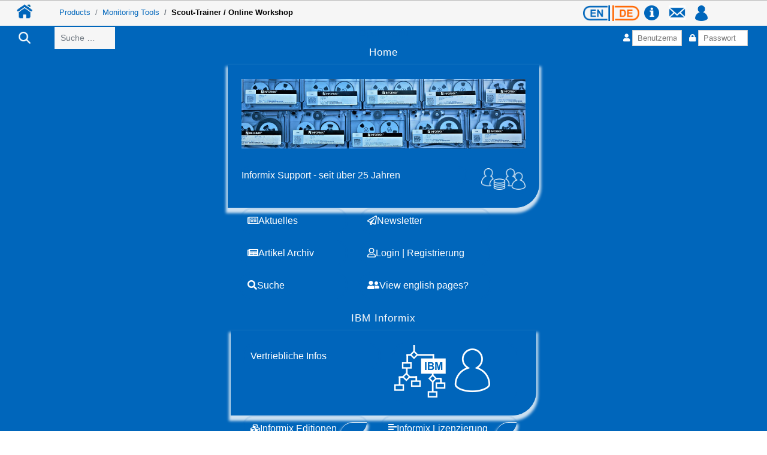

--- FILE ---
content_type: text/html; charset=utf-8
request_url: https://www.cursor-distribution.de/de/webshop-informix-services/monitoring-tools/scout-trainer
body_size: 14221
content:

<!DOCTYPE html>
<html lang="de-de" dir="ltr" >
<head>
	<meta charset="utf-8">
	<meta name="author" content="Jürgen Storch">
	<meta name="description" content="Einstieg in die Informix Administration mit dem Admin-Scout. Individueller Know-how Transfer, viele Tipps und Tricks direkt aus dem CURSOR Informix Support.">
	<meta name="generator" content="Joomla! - Open Source Content Management">
	<title>Shop Produkte - Scout-Trainer / Online Workshop – CURSOR Service Distribution</title>
	<link href="https://www.cursor-distribution.de/de/home-de/suche-de?format=opensearch" rel="search" title="OpenSearch CURSOR Service Distribution" type="application/opensearchdescription+xml">
	<link href="/favicon.ico" rel="icon" type="image/vnd.microsoft.icon">
<link href="/media/vendor/awesomplete/css/awesomplete.css?1.1.7" rel="stylesheet">
	<link href="/media/vendor/joomla-custom-elements/css/joomla-alert.min.css?0.4.1" rel="stylesheet">
	<link href="/plugins/content/pdf_embed/assets/css/style.css" rel="stylesheet">
	<link href="/media/plg_system_jcepro/site/css/content.min.css?86aa0286b6232c4a5b58f892ce080277" rel="stylesheet">
	<link href="/media/plg_system_jcemediabox/css/jcemediabox.min.css?2c837ab2c7cadbdc35b5bd7115e9eff1" rel="stylesheet">
	<link href="/modules/mod_maximenuck/themes/custom/css/maximenuck_maximenuck1159.css" rel="stylesheet">
	<link href="/media/com_maximenuck/assets/fontawesome.all.min.css" rel="stylesheet">
	<link href="https://www.cursor-distribution.de/components/com_comprofiler/plugin/templates/default/bootstrap.min.css?v=28a7a6ad4fbe209c" rel="stylesheet">
	<link href="https://www.cursor-distribution.de/components/com_comprofiler/plugin/templates/default/fontawesome.min.css?v=28a7a6ad4fbe209c" rel="stylesheet">
	<link href="https://www.cursor-distribution.de/components/com_comprofiler/plugin/templates/default/template.j5.css?v=28a7a6ad4fbe209c" rel="stylesheet">
	<link href="https://www.cursor-distribution.de/components/com_comprofiler/plugin/templates/default/template.min.css?v=28a7a6ad4fbe209c" rel="stylesheet">
	<link href="/media/com_widgetkit/css/site.css" rel="stylesheet" id="widgetkit-site-css">
<script src="/media/vendor/jquery/js/jquery.min.js?3.7.1"></script>
	<script src="/media/legacy/js/jquery-noconflict.min.js?504da4"></script>
	<script src="/media/mod_menu/js/menu.min.js?b01eec" type="module"></script>
	<script type="application/json" class="joomla-script-options new">{"joomla.jtext":{"MOD_FINDER_SEARCH_VALUE":"Suche &hellip;","COM_FINDER_SEARCH_FORM_LIST_LABEL":"Suchergebnisse","JLIB_JS_AJAX_ERROR_OTHER":"Beim Abrufen von JSON-Daten wurde ein HTTP-Statuscode %s zurückgegeben.","JLIB_JS_AJAX_ERROR_PARSE":"Ein Parsing-Fehler trat bei der Verarbeitung der folgenden JSON-Daten auf:<br><code style='color:inherit;white-space:pre-wrap;padding:0;margin:0;border:0;background:inherit;'>%s<\/code>","ERROR":"Fehler","MESSAGE":"Nachricht","NOTICE":"Hinweis","WARNING":"Warnung","JCLOSE":"Schließen","JOK":"OK","JOPEN":"Öffnen"},"finder-search":{"url":"\/de\/component\/finder\/?task=suggestions.suggest&format=json&tmpl=component&Itemid=2664"},"system.paths":{"root":"","rootFull":"https:\/\/www.cursor-distribution.de\/","base":"","baseFull":"https:\/\/www.cursor-distribution.de\/"},"csrf.token":"e5f483e99ec336f0b8ab0b16ac5d5b2e","system.keepalive":{"interval":3600000,"uri":"\/de\/component\/ajax\/?format=json"}}</script>
	<script src="/media/system/js/core.min.js?a3d8f8"></script>
	<script src="/media/vendor/awesomplete/js/awesomplete.min.js?1.1.7" defer></script>
	<script src="/media/com_finder/js/finder.min.js?755761" type="module"></script>
	<script src="/media/system/js/keepalive.min.js?08e025" type="module"></script>
	<script src="/media/system/js/messages.min.js?9a4811" type="module"></script>
	<script src="/media/plg_system_jcemediabox/js/jcemediabox.min.js?2c837ab2c7cadbdc35b5bd7115e9eff1"></script>
	<script src="/modules/mod_maximenuck/assets/maximenuck.min.js?ver=10.1.11"></script>
	<script src="/media/com_widgetkit/js/maps.js" defer></script>
	<script src="/media/com_widgetkit/lib/uikit/dist/js/uikit.min.js"></script>
	<script src="/media/com_widgetkit/lib/uikit/dist/js/uikit-icons.min.js"></script>
	<script type="application/ld+json">{"@context":"https://schema.org","@type":"BreadcrumbList","@id":"https://www.cursor-distribution.de/#/schema/BreadcrumbList/461","itemListElement":[{"@type":"ListItem","position":1,"item":{"@id":"https://www.cursor-distribution.de/de/","name":"Home"}},{"@type":"ListItem","position":2,"item":{"@id":"https://www.cursor-distribution.de/de/webshop-informix-services","name":"Products"}},{"@type":"ListItem","position":3,"item":{"@id":"https://www.cursor-distribution.de/de/webshop-informix-services/monitoring-tools","name":"Monitoring Tools"}},{"@type":"ListItem","position":4,"item":{"@id":"https://www.cursor-distribution.de/de/webshop-informix-services/monitoring-tools/scout-trainer","name":"Scout-Trainer / Online Workshop"}}]}</script>
	<script type="application/ld+json">{"@context":"https://schema.org","@graph":[{"@type":"Organization","@id":"https://www.cursor-distribution.de/#/schema/Organization/base","name":"CURSOR Service Distribution","url":"https://www.cursor-distribution.de/"},{"@type":"WebSite","@id":"https://www.cursor-distribution.de/#/schema/WebSite/base","url":"https://www.cursor-distribution.de/","name":"CURSOR Service Distribution","publisher":{"@id":"https://www.cursor-distribution.de/#/schema/Organization/base"},"potentialAction":{"@type":"SearchAction","target":"https://www.cursor-distribution.de/de/home-de/suche-de?q={search_term_string}","query-input":"required name=search_term_string"}},{"@type":"WebPage","@id":"https://www.cursor-distribution.de/#/schema/WebPage/base","url":"https://www.cursor-distribution.de/de/webshop-informix-services/monitoring-tools/scout-trainer","name":"Shop Produkte - Scout-Trainer / Online Workshop – CURSOR Service Distribution","description":"Einstieg in die Informix Administration mit dem Admin-Scout. Individueller Know-how Transfer, viele Tipps und Tricks direkt aus dem CURSOR Informix Support.","isPartOf":{"@id":"https://www.cursor-distribution.de/#/schema/WebSite/base"},"about":{"@id":"https://www.cursor-distribution.de/#/schema/Organization/base"},"inLanguage":"de-DE","breadcrumb":{"@id":"https://www.cursor-distribution.de/#/schema/BreadcrumbList/461"}},{"@type":"Article","@id":"https://www.cursor-distribution.de/#/schema/com_content/article/1313","name":"Shop Produkte - Scout-Trainer / Online Workshop","headline":"Shop Produkte - Scout-Trainer / Online Workshop","inLanguage":"de-DE","isPartOf":{"@id":"https://www.cursor-distribution.de/#/schema/WebPage/base"}}]}</script>
	<script>jQuery(document).ready(function(){WfMediabox.init({"base":"\/","theme":"standard","width":"","height":"","lightbox":0,"shadowbox":0,"icons":1,"overlay":1,"overlay_opacity":0.8,"overlay_color":"#000000","transition_speed":500,"close":2,"labels":{"close":"Schlie\u00dfen","next":"N\u00e4chstes","previous":"Vorheriges","cancel":"Abbrechen","numbers":"{{numbers}}","numbers_count":"{{current}} von {{total}}","download":"PLG_SYSTEM_JCEMEDIABOX_LABEL_DOWNLOAD"},"swipe":true,"expand_on_click":true});});</script>
	<script>jQuery(document).ready(function(){new Maximenuck('#maximenuck1159', {fxtransition : 'linear',dureeIn : 0,dureeOut : 10,menuID : 'maximenuck1159',testoverflow : '0',orientation : 'horizontal',behavior : 'mouseover',opentype : 'open',offcanvaswidth : '300px',offcanvasbacktext : 'Back',fxdirection : 'normal',directionoffset1 : '30',directionoffset2 : '30',showactivesubitems : '0',ismobile : 0,menuposition : '0',effecttype : 'dropdown',topfixedeffect : '1',topfixedoffset : '',clickclose : '0',closeclickoutside : '0',clicktoggler : '0',fxduration : 100});});</script>
	<link href="https://www.cursor-distribution.de/de/webshop-informix-services/monitoring-tools/scout-trainer" rel="canonical" />

		<meta name="viewport" content="width=device-width, initial-scale=1.0" />
						<link rel="stylesheet" href="/templates/bridge-01/css/template.css?ver=656585" type="text/css" />
	
	<link rel="stylesheet" href="/templates/bridge-01/css/mobile.css?ver=656585" type="text/css" />
	<script src="/templates/bridge-01/js/topfixedwrapper.js" type="text/javascript" ></script>
	<script type="text/javascript">
	jQuery(document).ready(function(){ new TCK_TopFixedWrapper('#wrap-top-1', {offset : '0',effect : '0',resolution : ''}); });
	</script>

<!--[if lte IE 7]>
<style type="text/css">
#top-1-breadcrumbs-bs ul.menu > li,#top-1-hamburger-bs ul.menu > li,#top-2-menu-bs ul.menu > li,#footer-bs ul.menu > li {
	display: inline !important;
	zoom: 1;
}
</style>
<![endif]-->

	<!--[if lt IE 9]>
		<script src="/media/jui/js/html5.js"></script>
	<![endif]--> 
<script>
    (function($) {

        var config = $('html').data('config') || {};

        $("img[src*='home_stack']").each(function() {
            var path = this.src.split("/");
                if(path[path.length-3]=="demo"){
                    path[path.length-2] = config.style!="" ? config.style:"default";
                    path = path.join("/").replace('index.php/','');

                    var img = new Image(),
                        $this = this;

                    img.onload = function() { $this.src = path; };
                    img.src    = path;
            }
        });

    })(jQuery);
</script>	<link rel="stylesheet" href="/templates/bridge-01/css/custom.css?ver=656585" type="text/css" />
</head>
<body class="com_content -body view-article no-layout no-task  itemid-2913 pageid-1313 ltr ">
<div id="wrap-top-1" class="tck-wrapper">
	<div class="inner ">

		<section id="top-1-row"  class="tck-row">
		<div class="inner">
			<div class="flexiblecolumn " id="wrap-top-1column1">
								<div id="top-1-home" >
					<div class="inner " data-position="top-1-home-bs">
									<div class="top-1-home-bs top-1-home tck-module">
		<div class="tck-module-text">
		
<div id="mod-custom462" class="mod-custom custom">
    <a href="/de/" title="Home-de"><img src="/images/icons/navigation/home-blue-64x64.png" alt="home clear 64x64" onmouseout="this.src='/images/icons/navigation/home-blue-64x64.png';" onmouseover="this.src='/images/icons/navigation/home-orange-64x64.png';" style="margin-top: 4px; margin-right: 20px; float: left;" width="28" height="28" /></a> </div>
	</div>
</div>

					</div>
				</div>
							</div>
			<div class="flexiblecolumn " id="wrap-top-1column2">
								<nav id="top-1-breadcrumbs-bs">
					<div class="inner " data-position="top-1-breadcrumbs-bs">
						<nav class="mod-breadcrumbs__wrapper" aria-label="Top-1-Breadcrumbs">
    <ol class="mod-breadcrumbs breadcrumb px-3 py-2">
                    <li class="mod-breadcrumbs__divider float-start">
                <span class="divider icon-location icon-fw" aria-hidden="true"></span>
            </li>
        
        <li class="mod-breadcrumbs__item breadcrumb-item"><a href="/de/webshop-informix-services" class="pathway"><span>Products</span></a></li><li class="mod-breadcrumbs__item breadcrumb-item"><a href="/de/webshop-informix-services/monitoring-tools" class="pathway"><span>Monitoring Tools</span></a></li><li class="mod-breadcrumbs__item breadcrumb-item active"><span>Scout-Trainer / Online Workshop</span></li>    </ol>
    </nav>

					</div>
				</nav>
							</div>
			<div class="flexiblecolumn " id="wrap-top-1column3">
								<div id="top-1-right" >
					<div class="inner " data-position="top-1-right-bs">
									<div class="top-1-right-bs top-1-rest tck-module">
		<div class="tck-module-text">
		
<div id="mod-custom460" class="mod-custom custom">
    
<span><a href="/en/buy-informix-services/monitor-tools/scout-train"><img src="/images/module/top-1-iconbar/en-blue-200x116.png" alt="en blue 200x116" style="vertical-align: top; margin-top: 8px; margin-right: 0px;" width="45" height="26" onmouseover="this.src='/images/module/top-1-iconbar/en-orange-200x116.png';" onmouseout="this.src='/images/module/top-1-iconbar/en-blue-200x116.png';" /></a> <a href="/de/webshop-informix-services/monitoring-tools/scout-trainer"><img src="/images/module/top-1-iconbar/de-orange-200x116.png" alt="de orange 200x116" style="vertical-align: top;  margin-top: 8px; margin-right: 4px;" width="45" height="26" /></a> <a href="/de/impressum" title="Impressum"><img src="/images/module/top-1-iconbar/info-blue-100x100.png" alt="info" style="vertical-align: top;  margin-top: 8px; margin-right: 12px;" width="25" height="25" onmouseover="this.src='/images/module/top-1-iconbar/info-orange-100x100.png';" onmouseout="this.src='/images/module/top-1-iconbar/info-blue-100x100.png';" /></a> <a href="/de/ibm-software/kontakt" title="Kontaktformular"><img src="/images/module/top-1-iconbar/letter-blue-133x116.png" alt="letter" style="vertical-align: top;  margin-top: 8px; margin-right: 12px;" width="28" height="24" onmouseover="this.src='/images/module/top-1-iconbar/letter-orange-133x116.png';" onmouseout="this.src='/images/module/top-1-iconbar/letter-blue-133x116.png';" /></a> <a href="/de/home-de/cb-login-de" title="Anmeldung / Registrierung"><img src="/images/module/top-1-iconbar/user-blue-81x100.png" alt="User" style="vertical-align: top;  margin-top: 8px; margin-right: 0px;" width="21" height="26" onmouseover="this.src='/images/module/top-1-iconbar/user-orange-81x100.png';" onmouseout="this.src='/images/module/top-1-iconbar/user-blue-81x100.png';" /></a></span></div>
	</div>
</div>

					</div>
				</div>
												<nav id="top-1-hamburger-bs">
					<div class="inner " data-position="top-1-hamburger-bs">
						<label for="top-1-hamburger-bs-mobileck" class="mobileckhambuger_togglerlabel" style="display:none;">&#x2261;</label>
						<input id="top-1-hamburger-bs-mobileck" class="mobileckhambuger_toggler" type="checkbox" style="display:none;"/>
						<div class="top-1-hamburger-bs  tck-module">
		<div class="tck-module-text">
		<ul class="mod-menu mod-list nav ">
<li class="nav-item item-2664 default parent"><a href="/de/" >Home</a></li><li class="nav-item item-451 parent"><a href="/de/verkauf-informix" >IBM Informix</a></li><li class="nav-item item-459 parent"><a href="/de/informix-fuer-administratoren" >Service</a></li><li class="nav-item item-259 parent"><a href="/de/ibm-software" >Support</a></li><li class="nav-item item-1887 parent"><a href="/de/admin-scout-main-de" >Admin-Scout</a></li><li class="nav-item item-2495 active deeper parent"><a href="/de/webshop-informix-services" >Products</a><ul class="mod-menu__sub list-unstyled small"><li class="nav-item item-2497 active deeper parent"><a href="/de/webshop-informix-services/monitoring-tools" >Monitoring Tools</a><ul class="mod-menu__sub list-unstyled small"><li class="nav-item item-2911"><a href="/de/webshop-informix-services/monitoring-tools/scout-intel86" >Admin-Scout / Intel-x86 Package</a></li><li class="nav-item item-2912"><a href="/de/webshop-informix-services/monitoring-tools/scout-starter" >Scout-Starter / Best Practice</a></li><li class="nav-item item-2913 current active"><a href="/de/webshop-informix-services/monitoring-tools/scout-trainer" aria-current="page">Scout-Trainer / Online Workshop</a></li></ul></li><li class="nav-item item-2926 parent"><a href="/de/webshop-informix-services/administration" >Administration</a></li><li class="nav-item item-2925 parent"><a href="/de/webshop-informix-services/unterstuetzung" >Unterstützung</a></li><li class="nav-item item-2927 parent"><a href="/de/webshop-informix-services/service" >Erweiterte Services</a></li><li class="nav-item item-3888"><span class="mod-menu__heading nav-header "><img src="/images/module/menue/products-160x88.png" alt="" width="160" height="88" loading="lazy"></span>
</li></ul></li></ul>
	</div>
</div>

					</div>
				</nav>
							</div>
		</div>
	</section>
	

		<section id="top-2-row"  class="tck-row">
		<div class="inner">
			<div class="flexiblecolumn " id="top-2-col-a">
								<div id="top-2-icon-bs" >
					<div class="inner " data-position="top-2-icon-bs">
									<div class="top-2-icon-bs  tck-module">
		<div class="tck-module-text">
		
<div id="mod-custom1117" class="mod-custom custom">
    <img src="/images/icons/navigation/suche-36x36.gif" width="28" height="28" alt="suche 36x36" /></div>
	</div>
</div>

					</div>
				</div>
							</div>
			<div class="flexiblecolumn " id="top-2-col-b">
								<div id="top-2-search-bs" >
					<div class="inner " data-position="top-2-search-bs">
									<div class="top-2-search-bs  tck-module">
		<div class="tck-module-text">
		
<form class="mod-finder js-finder-searchform form-search" action="/de/home-de/suche-de" method="get" role="search">
    <label for="mod-finder-searchword1152" class="visually-hidden finder">Suchen</label><input type="text" name="q" id="mod-finder-searchword1152" class="js-finder-search-query form-control" value="" placeholder="Suche &hellip;">
            </form>
	</div>
</div>

					</div>
				</div>
							</div>
			<div class="flexiblecolumn " id="top-2-rcol-d">
							</div>
			<div class="flexiblecolumn " id="top-2-col-c">
								<nav id="top-2-menu-bs">
					<div class="inner " data-position="top-2-menu-bs">
						<label for="top-2-menu-bs-mobileck" class="mobileckhambuger_togglerlabel" style="display:none;">&#x2261;</label>
						<input id="top-2-menu-bs-mobileck" class="mobileckhambuger_toggler" type="checkbox" style="display:none;"/>
						<div class="top-2-menu-bs  tck-module">
		<div class="tck-module-text">
		<!-- debut Maximenu CK -->
	<div class="maximenuckh ltr" id="maximenuck1159" style="z-index:10;">
			<label for="maximenuck1159-maximenumobiletogglerck" class="maximenumobiletogglericonck" style="display:none;">&#x2261;</label><a href="#" class="maximenuck-toggler-anchor" aria-label="Open menu" >Open menu</a><input id="maximenuck1159-maximenumobiletogglerck" class="maximenumobiletogglerck" type="checkbox" style="display:none;"/>			<ul class=" maximenuck">
				<li data-level="1" class="maximenuck item2664 first parent level1 " style="z-index : 12000;" ><a aria-haspopup="true"  data-hover="Home" class="maximenuck " href="/de/" data-align="top"><span class="titreck"  data-hover="Home"><span class="titreck-text"><span class="titreck-title">Home</span></span></span></a>
	<div class="floatck" style="margin-top:1px;"><div class="maxidrop-main" style="width:500px;"><div class="maximenuck2 first "  style="width:100%;float:left;">
	<ul class="maximenuck2"><li data-level="2" class="maximenuck headingck item3877 first nomobileck level2 " style="z-index : 11999;" ><span tabindex="0" role="button"   data-hover="Home Image" class="nav-header " data-align="rightmiddle"><img src="/images/module/menue/informix-tapes-blue-900x220.jpg#joomlaImage://local-images/module/menue/informix-tapes-blue-900x220.jpg?width=900&amp;height=221" alt=""/></span>
		</li></ul></div><div class="maximenuck2"  style="width:400px;float:left;"><ul class="maximenuck2"><li data-level="2" class="maximenuck headingck item3878 nomobileck level2 " style="z-index : 11998;" ><span tabindex="0" role="button"   data-hover="Informix Support - seit über 25 Jahren" class="nav-header " data-align="default"><span class="titreck"  data-hover="Informix Support - seit über 25 Jahren"><span class="titreck-text"><span class="titreck-title">Informix Support - seit über 25 Jahren</span></span></span></span>
		</li></ul></div><div class="maximenuck2"  style="width:100px;float:left;"><ul class="maximenuck2"><li data-level="2" class="maximenuck headingck item3879 nomobileck level2 " style="z-index : 11997;" ><span tabindex="0" role="button"   data-hover="Home Image 2" class="nav-header " data-align="rightmiddle"><img src="/images/module/menue/service-160x76-b14.png#joomlaImage://local-images/module/menue/service-160x76-b14.png?width=160&amp;height=76" alt=""/></span>
		</li></ul></div><div style="clear:both;" class="ck-column-break"></div><div class="maximenuck2"  style="width:200px;float:left;"><ul class="maximenuck2"><li data-level="2" class="maximenuck item461 level2 " style="z-index : 11996;" ><a  data-hover="Aktuelles" class="maximenuck " href="/de/home-de/community-informix" data-align="top"><span class="titreck"  data-hover="Aktuelles"><span class="maximenuiconck far fa-newspaper" aria-hidden="true"></span><span class="titreck-text"><span class="titreck-title">Aktuelles</span></span></span></a>
		</li><li data-level="2" class="maximenuck item2723 first level2 " style="z-index : 11995;" ><a  data-hover="Artikel Archiv" class="maximenuck " href="/de/home-de/distribution-news-de" data-align="top"><span class="titreck"  data-hover="Artikel Archiv"><span class="maximenuiconck fas fa-newspaper" aria-hidden="true"></span><span class="titreck-text"><span class="titreck-title">Artikel Archiv</span></span></span></a>
		</li><li data-level="2" class="maximenuck item3750 level2 " style="z-index : 11994;" ><a  data-hover="Suche" class="maximenuck " href="/de/home-de/suche-de" data-align="top"><span class="titreck"  data-hover="Suche"><span class="maximenuiconck fas fa-search" aria-hidden="true"></span><span class="titreck-text"><span class="titreck-title">Suche</span></span></span></a>
		</li></ul></div><div class="maximenuck2"  style="width:240px;float:left;"><ul class="maximenuck2"><li data-level="2" class="maximenuck item282 level2 " style="z-index : 11993;" ><a  data-hover="Newsletter" class="maximenuck " href="/de/home-de/cursor-ibm-distribution" data-align="top"><span class="titreck"  data-hover="Newsletter"><span class="maximenuiconck far fa-paper-plane" aria-hidden="true"></span><span class="titreck-text"><span class="titreck-title">Newsletter</span></span></span></a>
		</li><li data-level="2" class="maximenuck item3751 first level2 " style="z-index : 11992;" ><a  data-hover="Login | Registrierung" class="maximenuck " href="/de/home-de/cb-login-de" data-align="top"><span class="titreck"  data-hover="Login | Registrierung"><span class="maximenuiconck far fa-user" aria-hidden="true"></span><span class="titreck-text"><span class="titreck-title">Login | Registrierung</span></span></span></a>
		</li><li data-level="2" class="maximenuck item2989 last level2 " style="z-index : 11991;" ><a  data-hover="View english pages?" class="maximenuck " href="/de/home-de/sprachauswahl" data-align="top"><span class="titreck"  data-hover="View english pages?"><span class="maximenuiconck fas fa-user-friends" aria-hidden="true"></span><span class="titreck-text"><span class="titreck-title">View english pages?</span></span></span></a>
	</li>
	</ul>
	</div></div></div>
	</li><li data-level="1" class="maximenuck item451 parent level1 " style="z-index : 11990;" ><a aria-haspopup="true"  data-hover="IBM Informix" class="maximenuck " href="/de/verkauf-informix" data-align="top"><span class="titreck"  data-hover="IBM Informix"><span class="titreck-text"><span class="titreck-title">IBM Informix</span></span></span></a>
	<div class="floatck" style="margin-top:1px;"><div class="maxidrop-main" style="width:490px;"><div class="maximenuck2 first "  style="width:250px;float:left;">
	<ul class="maximenuck2"><li data-level="2" class="maximenuck item3880 first nomobileck level2 " style="z-index : 11989;" ><a  data-hover="Vertriebliche Infos" class="maximenuck " href="/de/sales-informix" data-align="default"><span class="titreck"  data-hover="Vertriebliche Infos"><span class="titreck-text"><span class="titreck-title">Vertriebliche Infos</span></span></span></a>
		</li></ul></div><div class="maximenuck2"  style="width:230px;float:left;"><ul class="maximenuck2"><li data-level="2" class="maximenuck headingck item3881 nomobileck level2 " style="z-index : 11988;" ><span tabindex="0" role="button"   data-hover="Vertriebliche Informationen Image" class="nav-header " data-align="rightmiddle"><img src="/images/module/menue/ibm-info-160x88.png#joomlaImage://local-images/module/menue/ibm-info-160x88.png?width=160&amp;height=88" alt=""/></span>
		</li></ul></div><div style="clear:both;" class="ck-column-break"></div><div class="maximenuck2"  style="width:230px;float:left;"><ul class="maximenuck2"><li data-level="2" class="maximenuck item524 parent level2 " style="z-index : 11987;" ><a aria-haspopup="true"  data-hover="Informix Editionen" class="maximenuck " href="/de/verkauf-informix/informix-produktlinien" data-align="top"><span class="titreck"  data-hover="Informix Editionen"><span class="maximenuiconck fas fa-cubes" aria-hidden="true"></span><span class="titreck-text"><span class="titreck-title">Informix Editionen</span></span></span></a>
	<div class="floatck" style="margin-left:160px;"><div class="maxidrop-main" style=""><div class="maximenuck2 first " >
	<ul class="maximenuck2"><li data-level="3" class="maximenuck item2892 first level3 " style="z-index : 11986;" ><a  data-hover="Informix Innovator-C" class="maximenuck " href="/de/verkauf-informix/informix-produktlinien/informix-innovator-c" data-align="top"><span class="titreck"  data-hover="Informix Innovator-C"><span class="titreck-text"><span class="titreck-title">Informix Innovator-C</span></span></span></a>
		</li><li data-level="3" class="maximenuck item2893 level3 " style="z-index : 11985;" ><a  data-hover="Informix Express" class="maximenuck " href="/de/verkauf-informix/informix-produktlinien/informix-express" data-align="top"><span class="titreck"  data-hover="Informix Express"><span class="titreck-text"><span class="titreck-title">Informix Express</span></span></span></a>
		</li><li data-level="3" class="maximenuck item2894 level3 " style="z-index : 11984;" ><a  data-hover="Informix Developer" class="maximenuck " href="/de/verkauf-informix/informix-produktlinien/informix-developer" data-align="top"><span class="titreck"  data-hover="Informix Developer"><span class="titreck-text"><span class="titreck-title">Informix Developer</span></span></span></a>
		</li><li data-level="3" class="maximenuck item2895 level3 " style="z-index : 11983;" ><a  data-hover="Informix Workgroup" class="maximenuck " href="/de/verkauf-informix/informix-produktlinien/informix-workgroup" data-align="top"><span class="titreck"  data-hover="Informix Workgroup"><span class="titreck-text"><span class="titreck-title">Informix Workgroup</span></span></span></a>
		</li><li data-level="3" class="maximenuck item2896 level3 " style="z-index : 11982;" ><a  data-hover="Informix Enterprise" class="maximenuck " href="/de/verkauf-informix/informix-produktlinien/informix-enterprise" data-align="top"><span class="titreck"  data-hover="Informix Enterprise"><span class="titreck-text"><span class="titreck-title">Informix Enterprise</span></span></span></a>
		</li><li data-level="3" class="maximenuck item2897 level3 " style="z-index : 11981;" ><a  data-hover="Advanced Developer" class="maximenuck " href="/de/verkauf-informix/informix-produktlinien/advanced-developer" data-align="top"><span class="titreck"  data-hover="Advanced Developer"><span class="titreck-text"><span class="titreck-title">Advanced Developer</span></span></span></a>
		</li><li data-level="3" class="maximenuck item2898 level3 " style="z-index : 11980;" ><a  data-hover="Advanced Workgroup" class="maximenuck " href="/de/verkauf-informix/informix-produktlinien/advanced-workgroup" data-align="top"><span class="titreck"  data-hover="Advanced Workgroup"><span class="titreck-text"><span class="titreck-title">Advanced Workgroup</span></span></span></a>
		</li><li data-level="3" class="maximenuck item2899 last level3 " style="z-index : 11979;" ><a  data-hover="Advanced Enterprise" class="maximenuck " href="/de/verkauf-informix/informix-produktlinien/advanced-enterprise" data-align="top"><span class="titreck"  data-hover="Advanced Enterprise"><span class="titreck-text"><span class="titreck-title">Advanced Enterprise</span></span></span></a>
	</li>
	</ul>
	</div></div></div>
	</li><li data-level="2" class="maximenuck item833 first level2 " style="z-index : 11978;" ><a  data-hover="IBM Announcements" class="maximenuck " href="/de/verkauf-informix/announcements-informix" data-align="top"><span class="titreck"  data-hover="IBM Announcements"><span class="titreck-text"><span class="titreck-title">IBM Announcements</span></span></span></a>
		</li></ul></div><div class="maximenuck2"  style="width:250px;float:left;"><ul class="maximenuck2"><li data-level="2" class="maximenuck item518 first parent level2 " style="z-index : 11977;" ><a aria-haspopup="true"  data-hover="Informix Lizenzierung" class="maximenuck " href="/de/verkauf-informix/ibm-lizenzvereinbarungen-informix" data-align="top"><span class="titreck"  data-hover="Informix Lizenzierung"><span class="maximenuiconck fas fa-align-left" aria-hidden="true"></span><span class="titreck-text"><span class="titreck-title">Informix Lizenzierung</span></span></span></a>
	<div class="floatck" style=""><div class="maxidrop-main" style=""><div class="maximenuck2 first " >
	<ul class="maximenuck2"><li data-level="3" class="maximenuck item3991 first level3 " style="z-index : 11976;" ><a  data-hover="Informix Enterprise" class="maximenuck " href="/de/verkauf-informix/ibm-lizenzvereinbarungen-informix/ibm-lizenz-informix-enterprise-de" data-align="top"><span class="titreck"  data-hover="Informix Enterprise"><span class="titreck-text"><span class="titreck-title">Informix Enterprise</span></span></span></a>
		</li><li data-level="3" class="maximenuck item3992 level3 " style="z-index : 11975;" ><a  data-hover="Informix Workgroup" class="maximenuck " href="/de/verkauf-informix/ibm-lizenzvereinbarungen-informix/ibm-lizenz-informix-workgroup-edition-de" data-align="top"><span class="titreck"  data-hover="Informix Workgroup"><span class="titreck-text"><span class="titreck-title">Informix Workgroup</span></span></span></a>
		</li><li data-level="3" class="maximenuck item3993 level3 " style="z-index : 11974;" ><a  data-hover="Informix Express" class="maximenuck " href="/de/verkauf-informix/ibm-lizenzvereinbarungen-informix/ibm-lizenz-informix-express-edition-de" data-align="top"><span class="titreck"  data-hover="Informix Express"><span class="titreck-text"><span class="titreck-title">Informix Express</span></span></span></a>
		</li><li data-level="3" class="maximenuck item3994 level3 " style="z-index : 11973;" ><a  data-hover="Informix Innovator-C" class="maximenuck " href="/de/verkauf-informix/ibm-lizenzvereinbarungen-informix/ibm-lizenz-informix-innovator-c-edition-de" data-align="top"><span class="titreck"  data-hover="Informix Innovator-C"><span class="titreck-text"><span class="titreck-title">Informix Innovator-C</span></span></span></a>
		</li><li data-level="3" class="maximenuck item3995 level3 " style="z-index : 11972;" ><a  data-hover="Informix Developer" class="maximenuck " href="/de/verkauf-informix/ibm-lizenzvereinbarungen-informix/ibm-lizenz-informix-developer-edition-de" data-align="top"><span class="titreck"  data-hover="Informix Developer"><span class="titreck-text"><span class="titreck-title">Informix Developer</span></span></span></a>
		</li><li data-level="3" class="maximenuck item3996 level3 " style="z-index : 11971;" ><a  data-hover="Advanced Developer" class="maximenuck " href="/de/verkauf-informix/ibm-lizenzvereinbarungen-informix/ibm-lizenz-informix-advanced-developer-edition-de" data-align="top"><span class="titreck"  data-hover="Advanced Developer"><span class="titreck-text"><span class="titreck-title">Advanced Developer</span></span></span></a>
		</li><li data-level="3" class="maximenuck item3997 last level3 " style="z-index : 11970;" ><a  data-hover="Advanced Enterprise" class="maximenuck " href="/de/verkauf-informix/ibm-lizenzvereinbarungen-informix/ibm-lizenz-informix-advanced-enterprise-edition-de" data-align="top"><span class="titreck"  data-hover="Advanced Enterprise"><span class="titreck-text"><span class="titreck-title">Advanced Enterprise</span></span></span></a>
	</li>
	</ul>
	</div></div></div>
	</li>
	</ul>
	</div></div></div>
	</li><li data-level="1" class="maximenuck item459 first parent level1 " style="z-index : 11969;" ><a aria-haspopup="true"  data-hover="Service" class="maximenuck " href="/de/informix-fuer-administratoren" data-align="top"><span class="titreck"  data-hover="Service"><span class="titreck-text"><span class="titreck-title">Service</span></span></span></a>
	<div class="floatck" style="margin-top:1px;"><div class="maxidrop-main" style="width:650px;"><div class="maximenuck2 first "  style="width:220px;float:left;">
	<ul class="maximenuck2"><li data-level="2" class="maximenuck headingck item3882 first nomobileck level2 " style="z-index : 11968;" ><span tabindex="0" role="button"   data-hover="Services Image de" class="nav-header " data-align="rightmiddle"><img src="/images/module/menue/service-admins-160x82.png#joomlaImage://local-images/module/menue/service-admins-160x82.png?width=159&amp;height=82" alt=""/></span>
		</li></ul></div><div class="maximenuck2"  style="width:400px;float:left;"><ul class="maximenuck2"><li data-level="2" class="maximenuck headingck item3883 nomobileck level2 " style="z-index : 11967;" ><span tabindex="0" role="button"   data-hover="Service für Informix Administratoren" class="nav-header " data-align="default"><span class="titreck"  data-hover="Service für Informix Administratoren"><span class="titreck-text"><span class="titreck-title">Service für Informix Administratoren</span></span></span></span>
		</li></ul></div><div style="clear:both;" class="ck-column-break"></div><div class="maximenuck2"  style="width:210px;float:left;"><ul class="maximenuck2"><li data-level="2" class="maximenuck item540 parent level2 " style="z-index : 11966;" ><a aria-haspopup="true"  data-hover="Dokumentation" class="maximenuck " href="/de/informix-fuer-administratoren/informix-software-doku" data-align="top"><span class="titreck"  data-hover="Dokumentation"><span class="maximenuiconck fas fa-book-open" aria-hidden="true"></span><span class="titreck-text"><span class="titreck-title">Dokumentation</span></span></span></a>
	<div class="floatck" style="margin-left:160px;"><div class="maxidrop-main" style=""><div class="maximenuck2 first " >
	<ul class="maximenuck2"><li data-level="3" class="maximenuck item2988 first level3 " style="z-index : 11965;" ><a  data-hover="Informix Doku 14.10" class="maximenuck " href="/de/informix-fuer-administratoren/informix-software-doku/informix-doku-14-10" data-align="top"><span class="titreck"  data-hover="Informix Doku 14.10"><span class="titreck-text"><span class="titreck-title">Informix Doku 14.10</span></span></span></a>
		</li><li data-level="3" class="maximenuck item1267 level3 " style="z-index : 11964;" ><a  data-hover="Informix Doku 12.10" class="maximenuck " href="/de/informix-fuer-administratoren/informix-software-doku/informix-doku-12-10" data-align="top"><span class="titreck"  data-hover="Informix Doku 12.10"><span class="titreck-text"><span class="titreck-title">Informix Doku 12.10</span></span></span></a>
		</li><li data-level="3" class="maximenuck item288 level3 " style="z-index : 11963;" ><a  data-hover="Informix Doku 11.70" class="maximenuck " href="/de/informix-fuer-administratoren/informix-software-doku/informix-doku-11-7" data-align="top"><span class="titreck"  data-hover="Informix Doku 11.70"><span class="titreck-text"><span class="titreck-title">Informix Doku 11.70</span></span></span></a>
		</li><li data-level="3" class="maximenuck item289 level3 " style="z-index : 11962;" ><a  data-hover="Informix Doku 11.50" class="maximenuck " href="/de/informix-fuer-administratoren/informix-software-doku/informix-doku-11-5" data-align="top"><span class="titreck"  data-hover="Informix Doku 11.50"><span class="titreck-text"><span class="titreck-title">Informix Doku 11.50</span></span></span></a>
		</li><li data-level="3" class="maximenuck item268 last level3 " style="z-index : 11961;" ><a  data-hover="Informix Redbooks" class="maximenuck " href="/de/informix-fuer-administratoren/informix-software-doku/informix-redbooks" data-align="top"><span class="titreck"  data-hover="Informix Redbooks"><span class="titreck-text"><span class="titreck-title">Informix Redbooks</span></span></span></a>
	</li>
	</ul>
	</div></div></div>
	</li><li data-level="2" class="maximenuck item757 level2 " style="z-index : 11960;" ><a  data-hover="Newsletter (IBM)" class="maximenuck " href="/de/informix-fuer-administratoren/informix-newsletter-ibm/category/434-informix-newsletter" data-align="top"><span class="titreck"  data-hover="Newsletter (IBM)"><span class="maximenuiconck fas fa-paper-plane" aria-hidden="true"></span><span class="titreck-text"><span class="titreck-title">Newsletter (IBM)</span></span></span></a>
		</li><li data-level="2" class="maximenuck item542 first level2 " style="z-index : 11959;" ><a  data-hover="Informix Download" class="maximenuck " href="/de/informix-fuer-administratoren/informix-software-download" data-align="top"><span class="titreck"  data-hover="Informix Download"><span class="maximenuiconck fas fa-download" aria-hidden="true"></span><span class="titreck-text"><span class="titreck-title">Informix Download</span></span></span></a>
		</li></ul></div><div class="maximenuck2"  style="width:210px;float:left;"><ul class="maximenuck2"><li data-level="2" class="maximenuck item283 parent level2 " style="z-index : 11958;" ><a aria-haspopup="true"  data-hover="Bugs - Recherche" class="maximenuck " href="/de/informix-fuer-administratoren/informix-bug-recherche?view=ibmbuglist&amp;type=1&amp;listall=1" data-align="top"><span class="titreck"  data-hover="Bugs - Recherche"><span class="maximenuiconck fas fa-bug" aria-hidden="true"></span><span class="titreck-text"><span class="titreck-title">Bugs - Recherche</span></span></span></a>
	<div class="floatck" style="margin-left:160px;"><div class="maxidrop-main" style=""><div class="maximenuck2 first " >
	<ul class="maximenuck2"><li data-level="3" class="maximenuck item1557 first last level3 " style="z-index : 11957;" ><a  data-hover="Hinweise zur Recherche" class="maximenuck " href="/de/informix-fuer-administratoren/informix-bug-recherche/anleitung-zur-bugrecherche-informix" data-align="top"><span class="titreck"  data-hover="Hinweise zur Recherche"><span class="titreck-text"><span class="titreck-title">Hinweise zur Recherche</span></span></span></a>
	</li>
	</ul>
	</div></div></div>
	</li><li data-level="2" class="maximenuck item569 level2 " style="z-index : 11956;" ><a  data-hover="Bugs - Aktuelle" class="maximenuck " href="/de/informix-fuer-administratoren/informix-aktuelle-bugs" data-align="top"><span class="titreck"  data-hover="Bugs - Aktuelle"><span class="maximenuiconck fas fa-bug" aria-hidden="true"></span><span class="titreck-text"><span class="titreck-title">Bugs - Aktuelle</span></span></span></a>
		</li><li data-level="2" class="maximenuck item1340 level2 " style="z-index : 11955;" ><a  data-hover="Bugs - Fixlists" class="maximenuck " href="/de/informix-fuer-administratoren/informix-fixlists" data-align="top"><span class="titreck"  data-hover="Bugs - Fixlists"><span class="maximenuiconck fas fa-bug" aria-hidden="true"></span><span class="titreck-text"><span class="titreck-title">Bugs - Fixlists</span></span></span></a>
		</li><li data-level="2" class="maximenuck item971 level2 " style="z-index : 11954;" ><a  data-hover="Feature Requests" class="maximenuck " href="/de/informix-fuer-administratoren/informix-administratoren-technik-requests" data-align="top"><span class="titreck"  data-hover="Feature Requests"><span class="maximenuiconck fas fa-bullhorn" aria-hidden="true"></span><span class="titreck-text"><span class="titreck-title">Feature Requests</span></span></span></a>
		</li></ul></div><div class="maximenuck2"  style="width:220px;float:left;"><ul class="maximenuck2"><li data-level="2" class="maximenuck item573 level2 " style="z-index : 11953;" ><a  data-hover="Lifecycle (EOS)" class="maximenuck " href="/de/informix-fuer-administratoren/support-updates-und-lifecycle-informix" data-align="top"><span class="titreck"  data-hover="Lifecycle (EOS)"><span class="maximenuiconck fas fa-star-of-life" aria-hidden="true"></span><span class="titreck-text"><span class="titreck-title">Lifecycle (EOS)</span></span></span></a>
		</li><li data-level="2" class="maximenuck item827 level2 " style="z-index : 11952;" ><a  data-hover="Machine Notes" class="maximenuck " href="/de/informix-fuer-administratoren/support-machine-notes-mn-informix" data-align="top"><span class="titreck"  data-hover="Machine Notes"><span class="maximenuiconck fab fa-whmcs" aria-hidden="true"></span><span class="titreck-text"><span class="titreck-title">Machine Notes</span></span></span></a>
		</li><li data-level="2" class="maximenuck item825 level2 " style="z-index : 11951;" ><a  data-hover="Release Notes" class="maximenuck " href="/de/informix-fuer-administratoren/support-release-notes-rn-informix" data-align="top"><span class="titreck"  data-hover="Release Notes"><span class="maximenuiconck fas fa-info-circle" aria-hidden="true"></span><span class="titreck-text"><span class="titreck-title">Release Notes</span></span></span></a>
		</li><li data-level="2" class="maximenuck item279 last level2 " style="z-index : 11950;" ><a  data-hover="Release News" class="maximenuck " href="/de/informix-fuer-administratoren/informix-vinfo40" data-align="top"><span class="titreck"  data-hover="Release News"><span class="maximenuiconck far fa-paper-plane" aria-hidden="true"></span><span class="titreck-text"><span class="titreck-title">Release News</span></span></span></a>
	</li>
	</ul>
	</div></div></div>
	</li><li data-level="1" class="maximenuck item259 parent level1 " style="z-index : 11949;" ><a aria-haspopup="true"  data-hover="Support" class="maximenuck " href="/de/ibm-software" data-align="top"><span class="titreck"  data-hover="Support"><span class="titreck-text"><span class="titreck-title">Support</span></span></span></a>
	<div class="floatck" style="margin-top:1px;"><div class="maxidrop-main" style="width:410px;"><div class="maximenuck2 first "  style="width:230px;float:left;">
	<ul class="maximenuck2"><li data-level="2" class="maximenuck item248 first level2 " style="z-index : 11948;" ><a  data-hover="Support für Informix" class="maximenuck " href="/de/ibm-software/service-support" data-align="top"><span class="titreck"  data-hover="Support für Informix"><span class="maximenuiconck fas fa-user-md" aria-hidden="true"></span><span class="titreck-text"><span class="titreck-title">Support für Informix</span></span></span></a>
		</li><li data-level="2" class="maximenuck item458 level2 " style="z-index : 11947;" ><a  data-hover="Support Anfrage" class="maximenuck " href="/de/ibm-software/support-anfrage" data-align="top"><span class="titreck"  data-hover="Support Anfrage"><span class="maximenuiconck fas fa-user-plus" aria-hidden="true"></span><span class="titreck-text"><span class="titreck-title">Support Anfrage</span></span></span></a>
		</li><li data-level="2" class="maximenuck item293 parent level2 " style="z-index : 11946;" ><a aria-haspopup="true"  data-hover="Support Grundlagen" class="maximenuck " href="/de/ibm-software/hotline-supporthandbuch" data-align="top"><span class="titreck"  data-hover="Support Grundlagen"><span class="maximenuiconck fas fa-book-reader" aria-hidden="true"></span><span class="titreck-text"><span class="titreck-title">Support Grundlagen</span></span></span></a>
	<div class="floatck" style=""><div class="maxidrop-main" style="width:240px;"><div class="maximenuck2 first " >
	<ul class="maximenuck2"><li data-level="3" class="maximenuck item294 first level3 " style="z-index : 11945;" ><a  data-hover="Einleitung" class="maximenuck " href="#Einleitung" data-align="top"><span class="titreck"  data-hover="Einleitung"><span class="titreck-text"><span class="titreck-title">Einleitung</span></span></span></a>
		</li><li data-level="3" class="maximenuck item295 level3 " style="z-index : 11944;" ><a  data-hover="Definitionen" class="maximenuck " href="#Definitionen" data-align="top"><span class="titreck"  data-hover="Definitionen"><span class="titreck-text"><span class="titreck-title">Definitionen</span></span></span></a>
		</li><li data-level="3" class="maximenuck item297 level3 " style="z-index : 11943;" ><a  data-hover="Eskalation" class="maximenuck " href="#Eskalation" data-align="top"><span class="titreck"  data-hover="Eskalation"><span class="titreck-text"><span class="titreck-title">Eskalation</span></span></span></a>
		</li><li data-level="3" class="maximenuck item298 level3 " style="z-index : 11942;" ><a  data-hover="Stati für Anfragen" class="maximenuck " href="#Stati_f.C3.BCr_Wartungsanfragen" data-align="top"><span class="titreck"  data-hover="Stati für Anfragen"><span class="titreck-text"><span class="titreck-title">Stati für Anfragen</span></span></span></a>
		</li><li data-level="3" class="maximenuck item299 level3 " style="z-index : 11941;" ><a  data-hover="Support - Zeiten, Zugänge" class="maximenuck " href="#Support_-_Zeiten_und_Zug.C3.A4nge" data-align="top"><span class="titreck"  data-hover="Support - Zeiten, Zugänge"><span class="titreck-text"><span class="titreck-title">Support - Zeiten, Zugänge</span></span></span></a>
		</li><li data-level="3" class="maximenuck item300 level3 " style="z-index : 11940;" ><a  data-hover="Ergänzende Konzepte" class="maximenuck " href="#Erg.C3.A4nzende_Supportkonzepte_und_Service-Level" data-align="top"><span class="titreck"  data-hover="Ergänzende Konzepte"><span class="titreck-text"><span class="titreck-title">Ergänzende Konzepte</span></span></span></a>
		</li><li data-level="3" class="maximenuck item301 level3 " style="z-index : 11939;" ><a  data-hover="Auslieferung von Software" class="maximenuck " href="#Auslieferung_von_Software_Releases.2C_Patches.2C_etc." data-align="top"><span class="titreck"  data-hover="Auslieferung von Software"><span class="titreck-text"><span class="titreck-title">Auslieferung von Software</span></span></span></a>
		</li><li data-level="3" class="maximenuck item296 last level3 " style="z-index : 11938;" ><a  data-hover="Bearbeitung eines Tickets" class="maximenuck " href="#Bearbeitung_eines_Tickets" data-align="top"><span class="titreck"  data-hover="Bearbeitung eines Tickets"><span class="titreck-text"><span class="titreck-title">Bearbeitung eines Tickets</span></span></span></a>
	</li>
	</ul>
	</div></div></div>
	</li><li data-level="2" class="maximenuck item2648 level2 " style="z-index : 11937;" ><a  data-hover="Monitoring Informix" class="maximenuck " href="/de/ibm-software/informix-monitoring-de" data-align="top"><span class="titreck"  data-hover="Monitoring Informix"><span class="maximenuiconck fas fa-users-cog" aria-hidden="true"></span><span class="titreck-text"><span class="titreck-title">Monitoring Informix</span></span></span></a>
		</li><li data-level="2" class="maximenuck headingck item3884 nomobileck level2 " style="z-index : 11936;" ><span tabindex="0" role="button"   data-hover="Support &amp; Monitoring up to 7x24" class="nav-header " data-align="default"><span class="titreck"  data-hover="Support &amp; Monitoring up to 7x24"><span class="titreck-text"><span class="titreck-title">Support &amp; Monitoring up to 7x24</span></span></span></span>
		</li></ul></div><div class="maximenuck2"  style="width:180px;float:left;"><ul class="maximenuck2"><li data-level="2" class="maximenuck item2837 level2 " style="z-index : 11935;" ><a  data-hover="Workshops" class="maximenuck " href="/de/ibm-software/workshops-de" data-align="top"><span class="titreck"  data-hover="Workshops"><span class="maximenuiconck fas fa-user-graduate" aria-hidden="true"></span><span class="titreck-text"><span class="titreck-title">Workshops</span></span></span></a>
		</li><li data-level="2" class="maximenuck item3045 level2 " style="z-index : 11934;" ><a  data-hover="Referenzen" class="maximenuck " href="/de/ibm-software/referenzen" data-align="top"><span class="titreck"  data-hover="Referenzen"><span class="maximenuiconck fas fa-user-friends" aria-hidden="true"></span><span class="titreck-text"><span class="titreck-title">Referenzen</span></span></span></a>
		</li><li data-level="2" class="maximenuck item3503 first level2 " style="z-index : 11933;" ><a  data-hover="Kontakt" class="maximenuck " href="/de/ibm-software/kontakt" data-align="top"><span class="titreck"  data-hover="Kontakt"><span class="maximenuiconck fas fa-phone-volume" aria-hidden="true"></span><span class="titreck-text"><span class="titreck-title">Kontakt</span></span></span></a>
		</li><li data-level="2" class="maximenuck headingck item3885 nomobileck last level2 " style="z-index : 11932;" ><span tabindex="0" role="button"   data-hover="Support Image" class="nav-header " data-align="rightmiddle"><img src="/images/module/menue/support-admins-160x106.png#joomlaImage://local-images/module/menue/support-admins-160x106.png?width=159&amp;height=106" alt=""/></span>
	</li>
	</ul>
	</div></div></div>
	</li><li data-level="1" class="maximenuck item1887 parent level1 " style="z-index : 11931;" ><a aria-haspopup="true"  data-hover="Admin-Scout" class="maximenuck " href="/de/admin-scout-main-de" data-align="top"><span class="titreck"  data-hover="Admin-Scout"><span class="titreck-text"><span class="titreck-title">Admin-Scout</span></span></span></a>
	<div class="floatck" style="margin-top:1px;"><div class="maxidrop-main" style="width:460px;"><div class="maximenuck2 first "  style="width:220px;float:left;">
	<ul class="maximenuck2"><li data-level="2" class="maximenuck item3886 first nomobileck level2 " style="z-index : 11930;" ><a  data-hover="Das beste Tool für Informix Admins" class="maximenuck " href="/de/admin-scout-main-en" data-align="default"><span class="titreck"  data-hover="Das beste Tool für Informix Admins"><span class="titreck-text"><span class="titreck-title">Das beste Tool für Informix Admins</span></span></span></a>
		</li></ul></div><div class="maximenuck2"  style="width:230px;float:left;"><ul class="maximenuck2"><li data-level="2" class="maximenuck item3887 nomobileck level2 " style="z-index : 11929;" ><a  data-hover="Scout Image" class="maximenuck " href="/de/admin-scout-main-en" data-align="rightmiddle"><img src="/images/module/menue/admin-scout-300x140.png#joomlaImage://local-images/module/menue/admin-scout-300x140.png?width=300&amp;height=141" alt=""/></a>
		</li></ul></div><div style="clear:both;" class="ck-column-break"></div><div class="maximenuck2"  style="width:240px;float:left;"><ul class="maximenuck2"><li data-level="2" class="maximenuck item2713 level2 " style="z-index : 11928;" ><a  data-hover="Demo-Session starten" class="maximenuck " href="/de/admin-scout-main-de/scout-demo-de" data-align="top"><span class="titreck"  data-hover="Demo-Session starten"><span class="maximenuiconck fas fa-tv" aria-hidden="true"></span><span class="titreck-text"><span class="titreck-title">Demo-Session starten</span></span></span></a>
		</li><li data-level="2" class="maximenuck item2351 level2 " style="z-index : 11927;" ><a  data-hover="Developers Blog" class="maximenuck " href="/de/admin-scout-main-de/admin-scout-newsblog" data-align="top"><span class="titreck"  data-hover="Developers Blog"><span class="maximenuiconck fas fa-users" aria-hidden="true"></span><span class="titreck-text"><span class="titreck-title">Developers Blog</span></span></span></a>
		</li><li data-level="2" class="maximenuck item2908 first level2 " style="z-index : 11926;" ><a  data-hover="Geführte Tour vereinbaren" class="maximenuck " href="/de/admin-scout-main-de/gefuehrte-tour-vereinbaren" data-align="top"><span class="titreck"  data-hover="Geführte Tour vereinbaren"><span class="maximenuiconck fas fa-user-graduate" aria-hidden="true"></span><span class="titreck-text"><span class="titreck-title">Geführte Tour vereinbaren</span></span></span></a>
		</li></ul></div><div class="maximenuck2"  style="width:220px;float:left;"><ul class="maximenuck2"><li data-level="2" class="maximenuck item2850 level2 " style="z-index : 11925;" ><a  data-hover="Release Infos" class="maximenuck " href="/de/admin-scout-main-de/admin-scout-newsblog-release-steps" data-align="top"><span class="titreck"  data-hover="Release Infos"><span class="maximenuiconck fas fa-star" aria-hidden="true"></span><span class="titreck-text"><span class="titreck-title">Release Infos</span></span></span></a>
		</li><li data-level="2" class="maximenuck item2353 level2 " style="z-index : 11924;" ><a  data-hover="Download Updates" class="maximenuck " href="/de/admin-scout-main-de/admin-scout-download" data-align="top"><span class="titreck"  data-hover="Download Updates"><span class="maximenuiconck fas fa-download" aria-hidden="true"></span><span class="titreck-text"><span class="titreck-title">Download Updates</span></span></span></a>
		</li><li data-level="2" class="maximenuck item2333 last level2 " style="z-index : 11923;" ><a  data-hover="Serviceleistungen" class="maximenuck " href="/de/admin-scout-main-de/admin-scout-serviceleistungen" data-align="top"><span class="titreck"  data-hover="Serviceleistungen"><span class="maximenuiconck fas fa-user-plus" aria-hidden="true"></span><span class="titreck-text"><span class="titreck-title">Serviceleistungen</span></span></span></a>
	</li>
	</ul>
	</div></div></div>
	</li><li data-level="1" class="maximenuck item2495 active parent level1 " style="z-index : 11922;" ><a aria-haspopup="true"  data-hover="Products" class="maximenuck " href="/de/webshop-informix-services" data-align="top"><span class="titreck"  data-hover="Products"><span class="titreck-text"><span class="titreck-title">Products</span></span></span></a>
	<div class="floatck" style="margin-top:1px;"><div class="maxidrop-main" style="width:410px;"><div class="maximenuck2 first "  style="width:220px;float:left;">
	<ul class="maximenuck2"><li data-level="2" class="maximenuck item2497 active first parent level2 " style="z-index : 11921;" ><a aria-haspopup="true"  data-hover="Monitoring Tools" class="maximenuck " href="/de/webshop-informix-services/monitoring-tools" data-align="top"><span class="titreck"  data-hover="Monitoring Tools"><span class="maximenuiconck fas fa-tachometer-alt" aria-hidden="true"></span><span class="titreck-text"><span class="titreck-title">Monitoring Tools</span></span></span></a>
	<div class="floatck" style="margin-left:150px;"><div class="maxidrop-main" style=""><div class="maximenuck2 first " >
	<ul class="maximenuck2"><li data-level="3" class="maximenuck item2911 first level3 " style="z-index : 11920;" ><a  data-hover="Admin-Scout / Intel-x86 Package" class="maximenuck " href="/de/webshop-informix-services/monitoring-tools/scout-intel86" data-align="top"><span class="titreck"  data-hover="Admin-Scout / Intel-x86 Package"><span class="titreck-text"><span class="titreck-title">Admin-Scout / Intel-x86 Package</span></span></span></a>
		</li><li data-level="3" class="maximenuck item2912 level3 " style="z-index : 11919;" ><a  data-hover="Scout-Starter / Best Practice" class="maximenuck " href="/de/webshop-informix-services/monitoring-tools/scout-starter" data-align="top"><span class="titreck"  data-hover="Scout-Starter / Best Practice"><span class="titreck-text"><span class="titreck-title">Scout-Starter / Best Practice</span></span></span></a>
		</li><li data-level="3" class="maximenuck item2913 current active last level3 " style="z-index : 11918;" ><a aria-current="page"  data-hover="Scout-Trainer / Online Workshop" class="maximenuck " href="/de/webshop-informix-services/monitoring-tools/scout-trainer" data-align="top"><span class="titreck"  data-hover="Scout-Trainer / Online Workshop"><span class="titreck-text"><span class="titreck-title">Scout-Trainer / Online Workshop</span></span></span></a>
	</li>
	</ul>
	</div></div></div>
	</li><li data-level="2" class="maximenuck item2926 parent level2 " style="z-index : 11917;" ><a aria-haspopup="true"  data-hover="Administration" class="maximenuck " href="/de/webshop-informix-services/administration" data-align="top"><span class="titreck"  data-hover="Administration"><span class="maximenuiconck fas fa-user-cog" aria-hidden="true"></span><span class="titreck-text"><span class="titreck-title">Administration</span></span></span></a>
	<div class="floatck" style="margin-left:150px;"><div class="maxidrop-main" style="width:180px;"><div class="maximenuck2 first " >
	<ul class="maximenuck2"><li data-level="3" class="maximenuck item2914 first level3 " style="z-index : 11916;" ><a  data-hover="Scout-Admin / Administration" class="maximenuck " href="/de/webshop-informix-services/administration/admin" data-align="top"><span class="titreck"  data-hover="Scout-Admin / Administration"><span class="titreck-text"><span class="titreck-title">Scout-Admin / Administration</span></span></span></a>
		</li><li data-level="3" class="maximenuck item2915 level3 " style="z-index : 11915;" ><a  data-hover="Scout-Ultimate / 24x7 Support" class="maximenuck " href="/de/webshop-informix-services/administration/ultimate" data-align="top"><span class="titreck"  data-hover="Scout-Ultimate / 24x7 Support"><span class="titreck-text"><span class="titreck-title">Scout-Ultimate / 24x7 Support</span></span></span></a>
		</li><li data-level="3" class="maximenuck item2919 last level3 " style="z-index : 11914;" ><a  data-hover="Informix / Online Workshop" class="maximenuck " href="/de/webshop-informix-services/administration/ifx-workshop" data-align="top"><span class="titreck"  data-hover="Informix / Online Workshop"><span class="titreck-text"><span class="titreck-title">Informix / Online Workshop</span></span></span></a>
	</li>
	</ul>
	</div></div></div>
	</li><li data-level="2" class="maximenuck item2925 parent level2 " style="z-index : 11913;" ><a aria-haspopup="true"  data-hover="Unterstützung" class="maximenuck " href="/de/webshop-informix-services/unterstuetzung" data-align="top"><span class="titreck"  data-hover="Unterstützung"><span class="maximenuiconck fas fa-user-md" aria-hidden="true"></span><span class="titreck-text"><span class="titreck-title">Unterstützung</span></span></span></a>
	<div class="floatck" style="margin-left:150px;"><div class="maxidrop-main" style=""><div class="maximenuck2 first " >
	<ul class="maximenuck2"><li data-level="3" class="maximenuck item2916 first level3 " style="z-index : 11912;" ><a  data-hover="First-Aid / Support Request" class="maximenuck " href="/de/webshop-informix-services/unterstuetzung/first-aid-support" data-align="top"><span class="titreck"  data-hover="First-Aid / Support Request"><span class="titreck-text"><span class="titreck-title">First-Aid / Support Request</span></span></span></a>
		</li><li data-level="3" class="maximenuck item2917 level3 " style="z-index : 11911;" ><a  data-hover="Task-4 / Service Request" class="maximenuck " href="/de/webshop-informix-services/unterstuetzung/task-4-support" data-align="top"><span class="titreck"  data-hover="Task-4 / Service Request"><span class="titreck-text"><span class="titreck-title">Task-4 / Service Request</span></span></span></a>
		</li><li data-level="3" class="maximenuck item2918 last level3 " style="z-index : 11910;" ><a  data-hover="Task-8 / Service Request" class="maximenuck " href="/de/webshop-informix-services/unterstuetzung/task-8-support" data-align="top"><span class="titreck"  data-hover="Task-8 / Service Request"><span class="titreck-text"><span class="titreck-title">Task-8 / Service Request</span></span></span></a>
	</li>
	</ul>
	</div></div></div>
	</li><li data-level="2" class="maximenuck item2927 parent level2 " style="z-index : 11909;" ><a aria-haspopup="true"  data-hover="Erweiterte Services" class="maximenuck " href="/de/webshop-informix-services/service" data-align="top"><span class="titreck"  data-hover="Erweiterte Services"><span class="maximenuiconck fas fa-users-cog" aria-hidden="true"></span><span class="titreck-text"><span class="titreck-title">Erweiterte Services</span></span></span></a>
	<div class="floatck" style="margin-left:170px;"><div class="maxidrop-main" style=""><div class="maximenuck2 first " >
	<ul class="maximenuck2"><li data-level="3" class="maximenuck item2920 first level3 " style="z-index : 11908;" ><a  data-hover="Informix / Installation" class="maximenuck " href="/de/webshop-informix-services/service/ifx-installation" data-align="top"><span class="titreck"  data-hover="Informix / Installation"><span class="titreck-text"><span class="titreck-title">Informix / Installation</span></span></span></a>
		</li><li data-level="3" class="maximenuck item2921 level3 " style="z-index : 11907;" ><a  data-hover="Informix / Backup &amp; Recovery" class="maximenuck " href="/de/webshop-informix-services/service/ifx-backup" data-align="top"><span class="titreck"  data-hover="Informix / Backup &amp; Recovery"><span class="titreck-text"><span class="titreck-title">Informix / Backup &amp; Recovery</span></span></span></a>
		</li><li data-level="3" class="maximenuck item2922 level3 " style="z-index : 11906;" ><a  data-hover="Informix / High Availability" class="maximenuck " href="/de/webshop-informix-services/service/ifx-availability" data-align="top"><span class="titreck"  data-hover="Informix / High Availability"><span class="titreck-text"><span class="titreck-title">Informix / High Availability</span></span></span></a>
		</li><li data-level="3" class="maximenuck item2923 level3 " style="z-index : 11905;" ><a  data-hover="Informix / Performance Tuning" class="maximenuck " href="/de/webshop-informix-services/service/ifx-tuning" data-align="top"><span class="titreck"  data-hover="Informix / Performance Tuning"><span class="titreck-text"><span class="titreck-title">Informix / Performance Tuning</span></span></span></a>
		</li><li data-level="3" class="maximenuck item2924 last level3 " style="z-index : 11904;" ><a  data-hover="Informix / Migration &amp; Trade-Up" class="maximenuck " href="/de/webshop-informix-services/service/ifx-migration" data-align="top"><span class="titreck"  data-hover="Informix / Migration &amp; Trade-Up"><span class="titreck-text"><span class="titreck-title">Informix / Migration &amp; Trade-Up</span></span></span></a>
	</li>
	</ul>
	</div></div></div>
	</li></ul></div><div class="maximenuck2"  style="width:190px;float:left;"><ul class="maximenuck2"><li data-level="2" class="maximenuck headingck item3888 first nomobileck level2 " style="z-index : 11903;" ><span tabindex="0" role="button"   data-hover="Products Image" class="nav-header " data-align="rightmiddle"><img src="/images/module/menue/products-160x88.png#joomlaImage://local-images/module/menue/products-160x88.png?width=160&amp;height=88" alt=""/></span>
	</li>
	</ul>
	</div></div></div>
	</li>            </ul>
    </div>
    <!-- fin maximenuCK -->
	</div>
</div>

					</div>
				</nav>
							</div>
			<div class="flexiblecolumn " id="top-2-col-e">
								<div id="top-2-login-bs" >
					<div class="inner " data-position="top-2-login-bs">
									<div class="top-2-login-bs  tck-module">
		<div class="tck-module-text">
		<form action="https://www.cursor-distribution.de/de/anmelden-abmelden" method="post" id="login-form" class="cbLoginForm">
	<input type="hidden" name="option" value="com_comprofiler" />
	<input type="hidden" name="view" value="login" />
	<input type="hidden" name="op2" value="login" />
	<input type="hidden" name="return" value="B:aHR0cHM6Ly93d3cuY3Vyc29yLWRpc3RyaWJ1dGlvbi5kZS9kZS93ZWJzaG9wLWluZm9ybWl4LXNlcnZpY2VzL21vbml0b3JpbmctdG9vbHMvc2NvdXQtdHJhaW5lcg==" />
	<input type="hidden" name="message" value="0" />
	<input type="hidden" name="loginfrom" value="loginmodule" />
	<input type="hidden" name="e5f483e99ec336f0b8ab0b16ac5d5b2e" value="1" />						<span class="userdata">
			<span id="form-login-username">
															<span class="cb_template cb_template_default">
							<span class="cbModuleUsernameIcon fa fa-user" title="Benutzername"></span>
						</span>
													<input id="modlgn-username" type="text" name="username" class="inputbox" size="7" placeholder="Benutzername" />
			</span>
			&nbsp;
			<span id="form-login-password">
															<span class="cb_template cb_template_default">
							<span class="cbModulePasswordIcon fa fa-lock" title="Passwort"></span>
						</span>
													<input id="modlgn-passwd" type="password" name="passwd" class="inputbox" size="7" placeholder="Passwort"  />
			</span>
			&nbsp;
												<button type="submit" name="Submit" class="button" style="color: black; font-weight: normal; box-shadow: none; text-shadow: none; background: none; border: 0; padding: 0;">
									<span class="cb_template cb_template_default">
						<span class="cbModuleLoginIcon fa fa-sign-in" title="Einloggen"></span>
					</span>
											</button>
			&nbsp;
					</span>
					</form>
	</div>
</div>

					</div>
				</div>
							</div>
		</div>
	</section>
	

	

	</div>
</div>
<div id="wrap-main" class="tck-wrapper">
	<div class="inner  tck-container">

	<div id="maincontent" class="maincontent noleft noright">
		<div class="inner clearfix">
						<div id="main" class="column main row-fluid">
				<div class="inner clearfix">
							<main id="center" class="column center ">
								<div class="inner">
											<div id="system-message-container" aria-live="polite"></div>

											<div class="tck-article com-content-article item-page" itemscope itemtype="https://schema.org/Article">
	<meta itemprop="inLanguage" content="de-DE">
	
		
	
		
		
	
	
		
								<div itemprop="articleBody" class="com-content-article__body tck-article-body">
		<!-- TABLE BIS H1 ################################################################################## -->
<table style="width: 100%; border: 2px solid #afc6e9; border-radius: 20px; border-collapse: separate; background-color: #ffffff;">
<tbody>
<tr>
<td style="border-bottom: 5px solid #f2f2f2;"><img src="/images/webshop/produkte/04-scout-trainer-1200x400-q90-c.jpg" alt="Scout-Trainer - Online Workshop" style="border-radius: 20px 20px 0px 0px;" width="100%" /></td>
</tr>
<tr>
<td style="padding: 20px 80px 15px 40px; border-bottom: 5px solid #f2f2f2;"><!-- H1 ######## -->
<h1>Scout-Trainer / Online Workshop</h1>
<img src="/images/icons/webshop/i-blue-60x60.png" alt="i blue 60x60" style="margin: 14px 12px 10px 8px; float: left;" width="36" height="36" />
<h6>Einstieg in die Informix Administration mit dem Admin-Scout.<br />Individueller Know-how Transfer, viele Tipps und Tricks direkt aus dem CURSOR Informix Support.</h6>
<h5>8 Stunden Training - bestellbar ab 1.320,- Euro</h5>
</td>
</tr>
<!-- TR PRODUKT DETAILS ######## -->
<tr>
<td style="vertical-align: top; padding: 30px 80px 30px 40px;">
<h5>Produktdetails</h5>
<p>Der Scout-Trainer richtet sich an Administratoren, die bereits Erfahrungen mit Informix haben und ihre tägliche Arbeit mit dem Admin-Scout vereinfachen wollen. Auf Basis Ihres Informix Know-hows, bietet unser Training eine umfassende Einführung in die Informix Administration mit dem Admin-Scout.<br />Unsere Trainer sind von der IBM zertifizierte Informix Administratoren, mit einer langjährigen Erfahrung aus Informix-Support und Anwendungsentwicklung. In flexibel planbaren Unterrichtseinheiten, gehen wir in unserer Online Schulung auf Ihre individuellen Themen und Fragestellungen ein.</p>
<ul>
<li>Grundlagen der Informix Administration</li>
<li>Einführung in den Admin-Scout</li>
<li>Training Best Practice</li>
<li>Insgesamt 8 Stunden, in einzelne Einheiten teilbar</li>
</ul>
<h6>Voraussetzungen</h6>
<ul>
<li>Aktiver Admin-Scout Servicezeitraum</li>
<li>Netzwerkverbindung zur Admin-Scout Appliance für unsere Mitarbeiter</li>
<li>Skype, Teamviewer und/oder andere Kommunikationssoftware</li>
<li>Kommunikation in Deutsch oder Englisch</li>
</ul>
</td>
</tr>
<!-- TR KONTAKT FOOTER BIS ENDE ############################################################### -->
<tr>
<td>
<table style="width: 100%; background-color: #fcfcfc; background-image: url('/images/content/formulare/JST-0683-600x347.jpg'); background-repeat: no-repeat; background-position: 92% 0%; background-size: auto 100%; border: 0px solid #afc6e9; border-radius: 0px 0px 20px 20px; border-collapse: separate;">
<tbody>
<tr>
<td style="padding: 30px 80px 30px 40px; background: linear-gradient(90deg, rgba(255,255,255,0.0) 10%, rgba(255,255,255,0.99) 60%, rgba(250,250,250,0.6) 64%, rgba(230,230,230,0.0) 66%, rgba(230,230,230,0.0) 95%);">
<h5 style="margin-bottom: 12px; margin-top: 16px;">Der einfache Einstieg in die Informix Administration mit dem Admin-Scout!</h5>
<h5 style="margin-top: 12px;">Fragen Sie uns nach einem Scout-Trainer Online Workshop!</h5>
<p><a href="/de/formulare/admin-scout-anfrage" target="_self"><img src="/images/icons/textbars/anfrage-kontakt-blue-1000x100.png" alt="Anfrage / Kontakt" style="margin-top: 24px; margin-left: 14%; margin-bottom: 12px; float: left;" width="338" height="34" onmouseover="this.src='/images/icons/textbars/anfrage-kontakt-orange-1000x100.png';" onmouseout="this.src='/images/icons/textbars/anfrage-kontakt-blue-1000x100.png';" /></a></p>
</td>
</tr>
</tbody>
</table>
</td>
</tr>
</tbody>
</table>
<!-- ENDE ####################################### -->	</div>

						
							</div>
								</div>
							</main>
							
				</div>
			</div>
			<div class="clr"></div>
		</div>
	</div>

	</div>
</div>
<div id="wrap-footer" class="tck-wrapper">
	<div class="inner  tck-container">

		<section id="bottom-e-row"  class="tck-row">
		<div class="inner">
			<div class="flexiblecolumn " id="bottom-e-col-a">
								<div id="bottom-e-bs" >
					<div class="inner " data-position="bottom-e-bs">
									<div class="bottom-e-bs  tck-module">
		<div class="tck-module-text">
		<div class="uk-scope">

    <div id="wk-gridb15" class="uk-child-width-1-1 uk-child-width-1-4@s uk-grid-small uk-text-center "  uk-grid="masonry: next"  uk-scrollspy="cls: uk-animation-scale-up; target: &gt; div &gt; .uk-panel, &gt; div &gt; .uk-card; delay: 200">

    
        <div >
            <div class="uk-panel uk-transition-toggle">

                                <a class="uk-position-cover uk-position-z-index" href="/de/informix-fuer-administratoren" title="Service für Admins"></a>
                
                
                
                
                    
                                                <div class="uk-margin uk-text-center"><div class="uk-inline-clip "><img src="/images/icons/level-2/service-for-administrators-400x200.png" alt="Service für Admins" width="400" height="200"><img src="/media/widgetkit/service-for-administrators-o-400x200-408a4e787b719d9b86c0b470311c026a.png" class=" uk-position-cover uk-transition-fade" alt="Service für Admins" width="400" height="200"></div></div>
                        
                        
                        
                        
                                                <div class="uk-margin"><div style="color: #ffffff !important; font-size: 20px; margin-top: -10px;">
Service für Admins
</div></div>
                        
                        
                        
                    
                
            </div>
        </div>

    
        <div >
            <div class="uk-panel uk-transition-toggle">

                                <a class="uk-position-cover uk-position-z-index" href="/de/ibm-software/informix-monitoring-de" title="Informix Monitoring"></a>
                
                
                
                
                    
                                                <div class="uk-margin uk-text-center"><div class="uk-inline-clip "><img src="/images/icons/level-2/monitoring-400x200.png" alt="Informix Monitoring" width="400" height="200"><img src="/media/widgetkit/monitoring-o-400x200-7cd4527c36aaf1698489792747ac738b.png" class=" uk-position-cover uk-transition-fade" alt="Informix Monitoring" width="400" height="200"></div></div>
                        
                        
                        
                        
                                                <div class="uk-margin"><div style="color: #ffffff !important; font-size: 20px; margin-top: -10px;">
Informix Monitoring
</div></div>
                        
                        
                        
                    
                
            </div>
        </div>

    
        <div >
            <div class="uk-panel uk-transition-toggle">

                                <a class="uk-position-cover uk-position-z-index" href="/de/ibm-software" title="Support &amp; Service"></a>
                
                
                
                
                    
                                                <div class="uk-margin uk-text-center"><div class="uk-inline-clip "><img src="/images/icons/level-2/service-service-support-400x200.png" alt="Support &amp; Service" width="400" height="200"><img src="/media/widgetkit/service-service-support-o-400x200-55a36d23aee539f4a5ea388c1ee93dcf.png" class=" uk-position-cover uk-transition-fade" alt="Support &amp; Service" width="400" height="200"></div></div>
                        
                        
                        
                        
                                                <div class="uk-margin"><div style="color: #ffffff !important; font-size: 20px; margin-top: -10px;">
Support & Service 
</div></div>
                        
                        
                        
                    
                
            </div>
        </div>

    
        <div >
            <div class="uk-panel uk-transition-toggle">

                                <a class="uk-position-cover uk-position-z-index" href="/de/admin-scout-main-de" title="Admin-Scout für Informix"></a>
                
                
                
                
                    
                                                <div class="uk-margin uk-text-center"><div class="uk-inline-clip "><img src="/images/icons/level-2/admin-scout-400x200.png" alt="Admin-Scout für Informix" width="400" height="200"><img src="/media/widgetkit/admin-scout-o-400x200-9901423db11c0941ed300463771a4d02.png" class=" uk-position-cover uk-transition-fade" alt="Admin-Scout für Informix" width="400" height="200"></div></div>
                        
                        
                        
                        
                                                <div class="uk-margin"><div style="color: #ffffff !important; font-size: 20px; margin-top: -10px;">
Admin-Scout für Informix
</div></div>
                        
                        
                        
                    
                
            </div>
        </div>

    
    </div>

</div>	</div>
</div>

					</div>
				</div>
							</div>
		</div>
	</section>
	

		<section id="bottom-f-row"  class="tck-row">
		<div class="inner">
			<div class="flexiblecolumn " id="bottom-f-col-a">
								<div id="bottom-f-bs" >
					<div class="inner " data-position="bottom-f-bs">
									<div class="bottom-f-bs  tck-module">
		<div class="tck-module-text">
		<div class="uk-scope">
<ul class="uk-accordion uk-text-center " uk-accordion="">

        <li >

    
        <a href class="uk-accordion-title">Respect for Privacy - wir respektieren Ihre Privatsphäre</a>

        <div class="uk-accordion-content">

            
            
            
                        <div class="uk-margin"><p style="text-align: center; color: #ffffff; margin: -10px 10% 6px 10%;">Unsere Website verwendet ausschließlich technisch notwendige Cookies: <br>ein Session-Cookie, ein Cookie zur Auswahl der Sprache und ein Login-Cookie, sofern Sie sich anmelden.</p>
<p style="text-align: center; margin: 6px 10%;">Wir verfolgen keine Ihrer Aktivitäten und erfassen keine personenbezogenen Daten, es sei denn, Sie registrieren sich oder stellen eine Anfrage über ein Formular. Ausführliche Informationen finden Sie hier:<br> <a style="color: #ffffff;" href="/de/datenschutz">Hinweise zum Datenschutz.</a></p>
<p style="text-align: center; margin: 6px 10%;">Warum wir das das tun? Ihr Vertrauen in uns ist unser wertvollstes Gut!</p>
</div>
            
            
            
            
        </div>

    </li>
    
</ul>
</div>	</div>
</div>

					</div>
				</div>
							</div>
		</div>
	</section>
	

		<section id="footer-row"  class="tck-row">
		<div class="inner">
			<div class="flexiblecolumn " id="footer-col-a">
								<nav id="footer-bs">
					<div class="inner " data-position="footer-bs">
						<div class="footer-bs  tck-module">
		<div class="tck-module-text">
		<ul class="mod-menu mod-list nav ">
<li class="nav-item item-641"><a href="/de/impressum" >Impressum</a></li><li class="nav-item item-2716"><a href="/de/datenschutz" >Datenschutz</a></li><li class="nav-item item-1501"><a href="/de/bildnachweis" >Bildnachweis</a></li><li class="nav-item item-651"><a href="/de/sitemap?view=html&amp;id=2" >Sitemap</a></li><li class="nav-item item-1036"><a href="/de/cursor-software-ag" >CURSOR Software AG</a></li><li class="nav-item item-3487"><a href="/de/profile-und-daten" >Mein Profil | Meine Daten</a></li><li class="nav-item item-1338"><a href="/de/kontaktformular" >Kontakt</a></li></ul>
	</div>
</div>

					</div>
				</nav>
							</div>
		</div>
	</section>
	

	</div>
</div>

</body>
</html>

--- FILE ---
content_type: text/css
request_url: https://www.cursor-distribution.de/templates/bridge-01/css/mobile.css?ver=656585
body_size: 2895
content:

/* ---------------------------------------
	Responsive design code
-----------------------------------------*/

@media screen and (min-width: 1025px) {

.hidemobile5,
.tck-hide-desktop {
	display: none !important;
}

[class*="tck-cols"].tck-stack-5,
[class*="tck-cols"].tck-stack-desktop {
	flex-direction: column;
}

[class*="tck-cols"].tck-stack-5 > *,
[class*="tck-cols"].tck-stack-desktop > * {
	width: auto !important;
}


#top-1-hamburger-bs {
	display :none;
}


}

@media screen and (max-width: 1024px) {

img {
	max-width: 100%;
	height: auto;
}

.tck-container {
	width: 950px;
}

.hidemobile4,
.tck-hide-tablet-l {
	display: none !important;
}

[class*="tck-cols"].tck-stack-4,
[class*="tck-cols"].tck-stack-tablet-l {
	flex-direction: column;
}

[class*="tck-cols"].tck-stack-4 > *,
[class*="tck-cols"].tck-stack-tablet-l > * {
	width: auto !important;
}



 #top-2-col-c {
	text-align: left;
}

 #top-2-menu-bs > .inner {
	text-align: left;
}
 #top-2-menu-bs ul.menu,  #top-2-menu-bs ul.nav,  #top-2-menu-bs ul.maximenuck {
            margin: 0;
            padding: 0;
}

 #top-2-menu-bs ul.menu li,  #top-2-menu-bs ul.nav li,  #top-2-menu-bs ul.maximenuck li  {
	margin: 0;
	padding: 0;
	display: inline-block;
	list-style:none;
}

 #top-2-menu-bs ul.menu li li,  #top-2-menu-bs ul.nav li li,  #top-2-menu-bs ul.maximenuck li li {
	float: none;
	display: block;
}

 #top-2-menu-bs ul.menu > li > a,  #top-2-menu-bs ul.menu > li > span.separator,
 #top-2-menu-bs ul.nav > li > a,  #top-2-menu-bs ul.nav > li > span.separator {
    display:block;
}

 #top-2-menu-bs ul.menu > li:hover > a,  #top-2-menu-bs ul.menu > li:hover > span.separator,
 #top-2-menu-bs ul.menu > li:focus > a,  #top-2-menu-bs ul.menu > li:focus > span.separator,
 #top-2-menu-bs ul.nav > li:hover > a,  #top-2-menu-bs ul.nav > li:hover > span.separator,
 #top-2-menu-bs ul.nav > li:focus > a,  #top-2-menu-bs ul.nav > li:focus > span.separator {
}

 #top-2-menu-bs ul.menu > li.active > a,  #top-2-menu-bs ul.menu > li.active > span.separator,
 #top-2-menu-bs ul.nav > li.active > a,  #top-2-menu-bs ul.nav > li.active > span.separator {
}

 #top-2-menu-bs ul.menu li li a,  #top-2-menu-bs ul.menu li li span.separator,
 #top-2-menu-bs ul.nav li li a,  #top-2-menu-bs ul.nav li li span.separator {
    display:block;
}

 #top-2-menu-bs ul.menu li li:hover > a,  #top-2-menu-bs ul.menu li li:hover span.separator,
 #top-2-menu-bs ul.menu li li:focus > a,  #top-2-menu-bs ul.menu li li:focus span.separator,
 #top-2-menu-bs ul.nav li li:hover > a,  #top-2-menu-bs ul.nav li li:hover span.separator,
 #top-2-menu-bs ul.nav li li:focus > a,  #top-2-menu-bs ul.nav li li:focus span.separator {
}

 #top-2-menu-bs ul.menu li li.active > a,  #top-2-menu-bs ul.menu li li.active span.separator,
 #top-2-menu-bs ul.nav li li.active > a,  #top-2-menu-bs ul.nav li li.active span.separator {}

/* code pour menu normal */
 #top-2-menu-bs ul.menu li ul,  #top-2-menu-bs ul.menu li:hover ul ul,  #top-2-menu-bs ul.menu li:hover ul ul ul,
 #top-2-menu-bs ul.menu li ul,  #top-2-menu-bs ul.menu li:focus ul ul,  #top-2-menu-bs ul.menu li:focus ul ul ul,
 #top-2-menu-bs ul.nav li ul,  #top-2-menu-bs ul.nav li:hover ul ul,  #top-2-menu-bs ul.nav li:hover ul ul ul,
 #top-2-menu-bs ul.nav li ul,  #top-2-menu-bs ul.nav li:focus ul ul,  #top-2-menu-bs ul.nav li:focus ul ul ul {
	position: absolute;
	left: -999em;
	z-index: 999;
        margin: 0;
        padding: 0;
}


 #top-2-menu-bs ul.menu li:hover ul ul,  #top-2-menu-bs ul.menu li:hover li:hover ul ul,  #top-2-menu-bs ul.menu li:hover li:hover li:hover ul ul,
 #top-2-menu-bs ul.menu li:focus ul ul,  #top-2-menu-bs ul.menu li:focus li:focus ul ul,  #top-2-menu-bs ul.menu li:focus li:focus li:focus ul ul,
 #top-2-menu-bs ul.nav li:hover ul ul,  #top-2-menu-bs ul.nav li:hover li:hover ul ul,  #top-2-menu-bs ul.nav li:hover li:hover li:hover ul ul,
 #top-2-menu-bs ul.nav li:focus ul ul,  #top-2-menu-bs ul.nav li:focus li:focus ul ul,  #top-2-menu-bs ul.nav li:focus li:focus li:focus ul ul {
	left: -999em;
}

 #top-2-menu-bs ul.menu li:hover > ul,  #top-2-menu-bs ul.menu li:hover ul li:hover > ul,  #top-2-menu-bs ul.menu li:hover ul li:hover ul li:hover > ul,  #top-2-menu-bs ul.menu li:hover ul li:hover ul li:hover ul li:hover > ul,
 #top-2-menu-bs ul.menu li:focus > ul,  #top-2-menu-bs ul.menu li:focus ul li:focus > ul,  #top-2-menu-bs ul.menu li:focus ul li:focus ul li:focus > ul,  #top-2-menu-bs ul.menu li:focus ul li:focus ul li:focus ul li:focus > ul,
 #top-2-menu-bs ul.nav li:hover > ul,  #top-2-menu-bs ul.nav li:hover ul li:hover > ul,  #top-2-menu-bs ul.nav li:hover ul li:hover ul li:hover > ul,  #top-2-menu-bs ul.nav li:hover ul li:hover ul li:hover ul li:hover > ul,
 #top-2-menu-bs ul.nav li:focus > ul,  #top-2-menu-bs ul.nav li:focus ul li:focus > ul,  #top-2-menu-bs ul.nav li:focus ul li:focus ul li:focus > ul,  #top-2-menu-bs ul.nav li:focus ul li:focus ul li:focus ul li:focus > ul {
	left: auto;
}

 #top-2-menu-bs ul.menu li:hover ul li:hover ul,
 #top-2-menu-bs ul.menu li:focus ul li:focus ul,
 #top-2-menu-bs ul.nav li:hover ul li:hover ul,
 #top-2-menu-bs ul.nav li:focus ul li:focus ul {
}


/* fin code normal */

/* styles pour Maximenu CK */

 #top-2-menu-bs ul.maximenuck > li {
}

 #top-2-menu-bs ul.maximenuck > li > a,  #top-2-menu-bs ul.maximenuck > li > span.separator{
	display:block;
}

 #top-2-menu-bs ul.maximenuck > li:hover,
 #top-2-menu-bs ul.maximenuck > li:focus {
}

 #top-2-menu-bs ul.maximenuck > li:hover > a,  #top-2-menu-bs ul.maximenuck > li:hover > span.separator,
 #top-2-menu-bs ul.maximenuck > li:focus > a,  #top-2-menu-bs ul.maximenuck > li:focus > span.separator {
}

 #top-2-menu-bs ul.maximenuck > li.active {
}

 #top-2-menu-bs ul.maximenuck > li.active > a,  #top-2-menu-bs ul.maximenuck > li.active > span.separator {
}

 #top-2-menu-bs ul.maximenuck li li {
}

 #top-2-menu-bs ul.maximenuck li li > a,  #top-2-menu-bs ul.maximenuck li li > span.separator {
	display:block;
}

 #top-2-menu-bs ul.maximenuck li li:hover ,  #top-2-menu-bs ul.maximenuck li li:focus {
}

 #top-2-menu-bs ul.maximenuck li li:hover > a,  #top-2-menu-bs ul.maximenuck li li:hover > span.separator,
 #top-2-menu-bs ul.maximenuck li li:focus > a,  #top-2-menu-bs ul.maximenuck li li:focus > span.separator {
}

 #top-2-menu-bs ul.maximenuck li li.active {
}


 #top-2-menu-bs ul.maximenuck li li.active > a,  #top-2-menu-bs ul.maximenuck li li.active > span.separator {
}

 #top-2-menu-bs ul.maximenuck li ul,  #top-2-menu-bs ul.maximenuck li:hover ul ul,  #top-2-menu-bs ul.maximenuck li:hover ul ul ul,
 #top-2-menu-bs ul.maximenuck li ul,  #top-2-menu-bs ul.maximenuck li:focus ul ul,  #top-2-menu-bs ul.maximenuck li:focus ul ul ul {
	position: static !important;
	left: auto !important;
	background: transparent !important;
	border-radius: 0 !important;
    border: none !important;
	-moz-border-radius: 0 !important;
	-o-border-radius:  0 !important;
	-webkit-border-radius: 0 !important;
	width: 100% !important;
	box-shadow: none !important;
	-moz-box-shadow: none !important;
	-webkit-box-shadow: none !important;
}

 #top-2-menu-bs ul.maximenuCK li ul ul,
 #top-2-menu-bs ul.maximenuck li ul ul {
	margin: 0 !important;
}

 #top-2-menu-bs li div.maxidrop-main {
}

 #top-2-menu-bs li div.floatCK,
 #top-2-menu-bs li div.floatck {
}

 #top-2-menu-bs ul li ul.maximenuCK2,
 #top-2-menu-bs ul li ul.maximenuck2 {
    margin: 0;
    padding: 0;
}

 #top-2-menu-bs ul li div.maximenuCK2,
 #top-2-menu-bs ul li div.maximenuck2 {
    float: left;
    width: 100%;
}

 #top-2-menu-bs li div.maxidrop-main div.maxidrop-main {
}

 #top-2-menu-bs ul li.maximenuCK div.floatCK div.floatCK,
 #top-2-menu-bs ul li.maximenuck div.floatck div.floatck {
}

 #top-2-menu-bs span.descCK,
 #top-2-menu-bs span.descck {
    display: block;
    line-height: 10px;
}

/* fin styles pour Maximenu CK */

 #top-2-menu-bs ul.menu li li {
    float: none;
    display: block;
}


#top-1-right {
	display :none;
}
#top-1-hamburger-bs {
	height: auto !important;
}
#top-1-hamburger-bs ul {
	height: auto !important;
}
#top-1-hamburger-bs li {
	float :none !important;
	width: 100% !important;
}
#top-1-hamburger-bs div.floatck, #top-1-hamburger-bs li > ul {
	width: 100% !important;
	position: relative !important;
	display: block !important;
	margin: 0 !important;
	left: auto !important;
}
#top-1-hamburger-bs div.maximenuck2 {
	width: 100% !important;
	position: relative !important;
	display: block !important;
	float: none !important;
}
#top-1-hamburger-bs .mobileckhambuger_togglerlabel {
	display: block !important;
	font-size: 33px !important;
	text-align: right !important;
	padding: 10px !important;
}
#top-1-hamburger-bs .mobileckhambuger_toggler + * {
	display: none !important;
	overflow-x: hidden;
}
#top-1-hamburger-bs .mobileckhambuger_toggler:checked + * {
	display: block !important;
}
#top-2-row {
	display :none;
}
#top-2-menu-bs {
	height: auto !important;
}
#top-2-menu-bs ul {
	height: auto !important;
}
#top-2-menu-bs li {
	float :none !important;
	width: 100% !important;
}
#top-2-menu-bs div.floatck, #top-2-menu-bs li > ul {
	width: 100% !important;
	position: relative !important;
	display: block !important;
	margin: 0 !important;
	left: auto !important;
}
#top-2-menu-bs div.maximenuck2 {
	width: 100% !important;
	position: relative !important;
	display: block !important;
	float: none !important;
}
#top-2-menu-bs .mobileckhambuger_togglerlabel {
	display: block !important;
	font-size: 33px !important;
	text-align: right !important;
	padding: 10px !important;
}
#top-2-menu-bs .mobileckhambuger_toggler + * {
	display: none !important;
	overflow-x: hidden;
}
#top-2-menu-bs .mobileckhambuger_toggler:checked + * {
	display: block !important;
}


}

@media screen and (max-width: 950px) {

img {
	max-width: 100%;
	height: auto;
}

.tck-container {
	width: 758px;
}

.hidemobile3,
.tck-hide-tablet-p {
	display: none !important;
}

[class*="tck-cols"].tck-stack-3,
[class*="tck-cols"].tck-stack-tablet-p {
	flex-direction: column;
}

[class*="tck-cols"].tck-stack-3 > *,
[class*="tck-cols"].tck-stack-tablet-p > * {
	width: auto !important;
}



#wrap-top-1column1 {
	display :none;
}
#top-1-right {
	display :none;
}
#top-1-hamburger-bs {
	height: auto !important;
}
#top-1-hamburger-bs ul {
	height: auto !important;
}
#top-1-hamburger-bs li {
	float :none !important;
	width: 100% !important;
}
#top-1-hamburger-bs div.floatck, #top-1-hamburger-bs li > ul {
	width: 100% !important;
	position: relative !important;
	display: block !important;
	margin: 0 !important;
	left: auto !important;
}
#top-1-hamburger-bs div.maximenuck2 {
	width: 100% !important;
	position: relative !important;
	display: block !important;
	float: none !important;
}
#top-1-hamburger-bs .mobileckhambuger_togglerlabel {
	display: block !important;
	font-size: 33px !important;
	text-align: right !important;
	padding: 10px !important;
}
#top-1-hamburger-bs .mobileckhambuger_toggler + * {
	display: none !important;
	overflow-x: hidden;
}
#top-1-hamburger-bs .mobileckhambuger_toggler:checked + * {
	display: block !important;
}
#top-2-row {
	display :none;
}
#top-2-col-e {
	display :none;
}


}

@media screen and (max-width: 758px) {

img {
	max-width: 100%;
	height: auto;
}

.tck-container {
	width: 524px;
}

.hidemobile2,
.tck-hide-phone-l {
	display: none !important;
}

[class*="tck-cols"].tck-stack-2,
[class*="tck-cols"].tck-stack-phone-l {
	flex-direction: column;
}

[class*="tck-cols"].tck-stack-2 > *,
[class*="tck-cols"].tck-stack-phone-l > * {
	width: auto !important;
}



#body {
	height: auto !important;
}
#body .logobloc {
	float :none !important;
	width: auto !important;
}
#wrap-top-1 {
	height: auto !important;
}
#wrap-top-1 .logobloc {
	float :none !important;
	width: auto !important;
}
#top-1-row > .inner {
	flex-direction: column;
}
#top-1-row .flexiblecolumn {
	width: 100% !important;
float: none;
}
#top-1-row .flexiblecolumn > div.inner {
	margin-left: 0 !important;
	margin-right: 0 !important;
}
#wrap-top-1column1 {
	display :none;
}
#top-1-home {
	height: auto !important;
}
#top-1-home .logobloc {
	float :none !important;
	width: auto !important;
}
#wrap-top-1column2 {
	display :none;
}
#top-1-breadcrumbs-bs {
	height: auto !important;
}
#top-1-breadcrumbs-bs ul {
	height: auto !important;
}
#top-1-breadcrumbs-bs li {
	float :none !important;
	width: 100% !important;
}
#top-1-breadcrumbs-bs div.floatck {
	width: 100% !important;
}
#wrap-top-1column3 > .inner {
	flex-direction: column;
}
#wrap-top-1column3 .flexiblecolumn {
	width: 100% !important;
float: none;
}
#wrap-top-1column3 .flexiblecolumn > div.inner {
	margin-left: 0 !important;
	margin-right: 0 !important;
}
#top-1-right {
	display :none;
}
#top-1-hamburger-bs {
	height: auto !important;
}
#top-1-hamburger-bs ul {
	height: auto !important;
}
#top-1-hamburger-bs li {
	float :none !important;
	width: 100% !important;
}
#top-1-hamburger-bs div.floatck, #top-1-hamburger-bs li > ul {
	width: 100% !important;
	position: relative !important;
	display: block !important;
	margin: 0 !important;
	left: auto !important;
}
#top-1-hamburger-bs div.maximenuck2 {
	width: 100% !important;
	position: relative !important;
	display: block !important;
	float: none !important;
}
#top-1-hamburger-bs .mobileckhambuger_togglerlabel {
	display: block !important;
	font-size: 33px !important;
	text-align: right !important;
	padding: 10px !important;
}
#top-1-hamburger-bs .mobileckhambuger_toggler + * {
	display: none !important;
	overflow-x: hidden;
}
#top-1-hamburger-bs .mobileckhambuger_toggler:checked + * {
	display: block !important;
}
#top-2-row {
	display :none;
}
#top-2-col-a > .inner {
	flex-direction: column;
}
#top-2-col-a .flexiblecolumn {
	width: 100% !important;
float: none;
}
#top-2-col-a .flexiblecolumn > div.inner {
	margin-left: 0 !important;
	margin-right: 0 !important;
}
#top-2-icon-bs {
	height: auto !important;
}
#top-2-icon-bs .logobloc {
	float :none !important;
	width: auto !important;
}
#top-2-col-b > .inner {
	flex-direction: column;
}
#top-2-col-b .flexiblecolumn {
	width: 100% !important;
float: none;
}
#top-2-col-b .flexiblecolumn > div.inner {
	margin-left: 0 !important;
	margin-right: 0 !important;
}
#top-2-search-bs {
	height: auto !important;
}
#top-2-search-bs .logobloc {
	float :none !important;
	width: auto !important;
}
#top-2-rcol-d > .inner {
	flex-direction: column;
}
#top-2-rcol-d .flexiblecolumn {
	width: 100% !important;
float: none;
}
#top-2-rcol-d .flexiblecolumn > div.inner {
	margin-left: 0 !important;
	margin-right: 0 !important;
}
#top-2-space-bs {
	height: auto !important;
}
#top-2-space-bs .logobloc {
	float :none !important;
	width: auto !important;
}
#top-2-col-c > .inner {
	flex-direction: column;
}
#top-2-col-c .flexiblecolumn {
	width: 100% !important;
float: none;
}
#top-2-col-c .flexiblecolumn > div.inner {
	margin-left: 0 !important;
	margin-right: 0 !important;
}
#top-2-menu-bs {
	height: auto !important;
}
#top-2-menu-bs ul {
	height: auto !important;
}
#top-2-menu-bs li {
	float :none !important;
	width: 100% !important;
}
#top-2-menu-bs div.floatck {
	width: 100% !important;
}
#top-2-col-e > .inner {
	flex-direction: column;
}
#top-2-col-e .flexiblecolumn {
	width: 100% !important;
float: none;
}
#top-2-col-e .flexiblecolumn > div.inner {
	margin-left: 0 !important;
	margin-right: 0 !important;
}
#top-2-login-bs {
	height: auto !important;
}
#top-2-login-bs .logobloc {
	float :none !important;
	width: auto !important;
}
#top-3-row > .inner {
	flex-direction: column;
}
#top-3-row .flexiblecolumn {
	width: 100% !important;
float: none;
}
#top-3-row .flexiblecolumn > div.inner {
	margin-left: 0 !important;
	margin-right: 0 !important;
}
#wrap-top-1column7 > .inner {
	flex-direction: column;
}
#wrap-top-1column7 .flexiblecolumn {
	width: 100% !important;
float: none;
}
#wrap-top-1column7 .flexiblecolumn > div.inner {
	margin-left: 0 !important;
	margin-right: 0 !important;
}
#top-3-bs {
	height: auto !important;
}
#top-3-bs .logobloc {
	float :none !important;
	width: auto !important;
}
#wrap-top-a {
	height: auto !important;
}
#wrap-top-a .logobloc {
	float :none !important;
	width: auto !important;
}
#top-a-row > .inner {
	flex-direction: column;
}
#top-a-row .flexiblecolumn {
	width: 100% !important;
float: none;
}
#top-a-row .flexiblecolumn > div.inner {
	margin-left: 0 !important;
	margin-right: 0 !important;
}
#top-a-col-a > .inner {
	flex-direction: column;
}
#top-a-col-a .flexiblecolumn {
	width: 100% !important;
float: none;
}
#top-a-col-a .flexiblecolumn > div.inner {
	margin-left: 0 !important;
	margin-right: 0 !important;
}
#top-a-bs {
	display :none;
}
#wrap-top-b {
	height: auto !important;
}
#wrap-top-b .logobloc {
	float :none !important;
	width: auto !important;
}
#top-b-row > .inner {
	flex-direction: column;
}
#top-b-row .flexiblecolumn {
	width: 100% !important;
float: none;
}
#top-b-row .flexiblecolumn > div.inner {
	margin-left: 0 !important;
	margin-right: 0 !important;
}
#top-b-col-a > .inner {
	flex-direction: column;
}
#top-b-col-a .flexiblecolumn {
	width: 100% !important;
float: none;
}
#top-b-col-a .flexiblecolumn > div.inner {
	margin-left: 0 !important;
	margin-right: 0 !important;
}
#top-b-bs {
	display :none;
}
#wrap-top-c {
	height: auto !important;
}
#wrap-top-c .logobloc {
	float :none !important;
	width: auto !important;
}
#top-c-row > .inner {
	flex-direction: column;
}
#top-c-row .flexiblecolumn {
	width: 100% !important;
float: none;
}
#top-c-row .flexiblecolumn > div.inner {
	margin-left: 0 !important;
	margin-right: 0 !important;
}
#wrap-top-ccolumn1 > .inner {
	flex-direction: column;
}
#wrap-top-ccolumn1 .flexiblecolumn {
	width: 100% !important;
float: none;
}
#wrap-top-ccolumn1 .flexiblecolumn > div.inner {
	margin-left: 0 !important;
	margin-right: 0 !important;
}
#top-c-bs {
	height: auto !important;
}
#top-c-bs .logobloc {
	float :none !important;
	width: auto !important;
}
#top-d-row > .inner {
	flex-direction: column;
}
#top-d-row .flexiblecolumn {
	width: 100% !important;
float: none;
}
#top-d-row .flexiblecolumn > div.inner {
	margin-left: 0 !important;
	margin-right: 0 !important;
}
#wrap-top-ccolumn2 > .inner {
	flex-direction: column;
}
#wrap-top-ccolumn2 .flexiblecolumn {
	width: 100% !important;
float: none;
}
#wrap-top-ccolumn2 .flexiblecolumn > div.inner {
	margin-left: 0 !important;
	margin-right: 0 !important;
}
#top-d-bs {
	height: auto !important;
}
#top-d-bs .logobloc {
	float :none !important;
	width: auto !important;
}
#wrap-top-e {
	height: auto !important;
}
#wrap-top-e .logobloc {
	float :none !important;
	width: auto !important;
}
#top-e-row > .inner {
	flex-direction: column;
}
#top-e-row .flexiblecolumn {
	width: 100% !important;
float: none;
}
#top-e-row .flexiblecolumn > div.inner {
	margin-left: 0 !important;
	margin-right: 0 !important;
}
#wrap-top-col-1 > .inner {
	flex-direction: column;
}
#wrap-top-col-1 .flexiblecolumn {
	width: 100% !important;
float: none;
}
#wrap-top-col-1 .flexiblecolumn > div.inner {
	margin-left: 0 !important;
	margin-right: 0 !important;
}
#top-e-bs {
	height: auto !important;
}
#top-e-bs .logobloc {
	float :none !important;
	width: auto !important;
}
#wrap-main {
	height: auto !important;
}
#wrap-main .logobloc {
	float :none !important;
	width: auto !important;
}
#maincontent .column1 {
	display: none;
}
#maincontent .main {
	width: 100% !important;
	clear:both;
	float:left;
}
#main-left-bs {
	display :none;
}
#wrap-maincolumn1 > .inner {
	flex-direction: column;
}
#wrap-maincolumn1 .flexiblecolumn {
	width: 100% !important;
float: none;
}
#wrap-maincolumn1 .flexiblecolumn > div.inner {
	margin-left: 0 !important;
	margin-right: 0 !important;
}
#main-left-menue-bs {
	height: auto !important;
}
#main-left-menue-bs .logobloc {
	float :none !important;
	width: auto !important;
}
#main {
	height: auto !important;
}
#main .logobloc {
	float :none !important;
	width: auto !important;
}
#wrap-maincolumn2 > .inner {
	flex-direction: column;
}
#wrap-maincolumn2 .flexiblecolumn {
	width: 100% !important;
float: none;
}
#wrap-maincolumn2 .flexiblecolumn > div.inner {
	margin-left: 0 !important;
	margin-right: 0 !important;
}
.maincontent  .column2 {
	display: none;
}
.maincontent  .center {
	width: 100% !important;
	clear: both;
	float:left;
}
#center {
	height: auto !important;
}
#center .logobloc {
	float :none !important;
	width: auto !important;
}
#wrap-maincolumn3 > .inner {
	flex-direction: column;
}
#wrap-maincolumn3 .flexiblecolumn {
	width: 100% !important;
float: none;
}
#wrap-maincolumn3 .flexiblecolumn > div.inner {
	margin-left: 0 !important;
	margin-right: 0 !important;
}
#content {
	height: auto !important;
}
#content .logobloc {
	float :none !important;
	width: auto !important;
}
#wrap-maincolumn4 > .inner {
	flex-direction: column;
}
#wrap-maincolumn4 .flexiblecolumn {
	width: 100% !important;
float: none;
}
#wrap-maincolumn4 .flexiblecolumn > div.inner {
	margin-left: 0 !important;
	margin-right: 0 !important;
}
#main-right-bs {
	display :none;
}
#wrap-maincolumn5 {
	display :none;
}
#main-right-menue-bs {
	display :none;
}
#wrap-maincolumn6 > .inner {
	flex-direction: column;
}
#wrap-maincolumn6 .flexiblecolumn {
	width: 100% !important;
float: none;
}
#wrap-maincolumn6 .flexiblecolumn > div.inner {
	margin-left: 0 !important;
	margin-right: 0 !important;
}
#wrap-bottom {
	height: auto !important;
}
#wrap-bottom .logobloc {
	float :none !important;
	width: auto !important;
}
#bottom-a-row > .inner {
	flex-direction: column;
}
#bottom-a-row .flexiblecolumn {
	width: 100% !important;
float: none;
}
#bottom-a-row .flexiblecolumn > div.inner {
	margin-left: 0 !important;
	margin-right: 0 !important;
}
#bottom-a-col-a > .inner {
	flex-direction: column;
}
#bottom-a-col-a .flexiblecolumn {
	width: 100% !important;
float: none;
}
#bottom-a-col-a .flexiblecolumn > div.inner {
	margin-left: 0 !important;
	margin-right: 0 !important;
}
#bottom-a-bs {
	height: auto !important;
}
#bottom-a-bs .logobloc {
	float :none !important;
	width: auto !important;
}
#bottom-b-row > .inner {
	flex-direction: column;
}
#bottom-b-row .flexiblecolumn {
	width: 100% !important;
float: none;
}
#bottom-b-row .flexiblecolumn > div.inner {
	margin-left: 0 !important;
	margin-right: 0 !important;
}
#bottom-b-col-a > .inner {
	flex-direction: column;
}
#bottom-b-col-a .flexiblecolumn {
	width: 100% !important;
float: none;
}
#bottom-b-col-a .flexiblecolumn > div.inner {
	margin-left: 0 !important;
	margin-right: 0 !important;
}
#bottom-b-bs {
	height: auto !important;
}
#bottom-b-bs .logobloc {
	float :none !important;
	width: auto !important;
}
#bottom-c-row > .inner {
	flex-direction: column;
}
#bottom-c-row .flexiblecolumn {
	width: 100% !important;
float: none;
}
#bottom-c-row .flexiblecolumn > div.inner {
	margin-left: 0 !important;
	margin-right: 0 !important;
}
#bottom-c-col-a > .inner {
	flex-direction: column;
}
#bottom-c-col-a .flexiblecolumn {
	width: 100% !important;
float: none;
}
#bottom-c-col-a .flexiblecolumn > div.inner {
	margin-left: 0 !important;
	margin-right: 0 !important;
}
#bottom-c-col-a-bs {
	height: auto !important;
}
#bottom-c-col-a-bs .logobloc {
	float :none !important;
	width: auto !important;
}
#bottom-c-rowcolumn1 > .inner {
	flex-direction: column;
}
#bottom-c-rowcolumn1 .flexiblecolumn {
	width: 100% !important;
float: none;
}
#bottom-c-rowcolumn1 .flexiblecolumn > div.inner {
	margin-left: 0 !important;
	margin-right: 0 !important;
}
#bottom-c-col-b-bs {
	height: auto !important;
}
#bottom-c-col-b-bs .logobloc {
	float :none !important;
	width: auto !important;
}
#bottom-c-rowcolumn2 > .inner {
	flex-direction: column;
}
#bottom-c-rowcolumn2 .flexiblecolumn {
	width: 100% !important;
float: none;
}
#bottom-c-rowcolumn2 .flexiblecolumn > div.inner {
	margin-left: 0 !important;
	margin-right: 0 !important;
}
#bottom-c-col-c-bs {
	height: auto !important;
}
#bottom-c-col-c-bs .logobloc {
	float :none !important;
	width: auto !important;
}
#wrap-bottom-d {
	height: auto !important;
}
#wrap-bottom-d .logobloc {
	float :none !important;
	width: auto !important;
}
#bottom-d-row > .inner {
	flex-direction: column;
}
#bottom-d-row .flexiblecolumn {
	width: 100% !important;
float: none;
}
#bottom-d-row .flexiblecolumn > div.inner {
	margin-left: 0 !important;
	margin-right: 0 !important;
}
#bottom-d-col-a > .inner {
	flex-direction: column;
}
#bottom-d-col-a .flexiblecolumn {
	width: 100% !important;
float: none;
}
#bottom-d-col-a .flexiblecolumn > div.inner {
	margin-left: 0 !important;
	margin-right: 0 !important;
}
#bottom-d-bs {
	height: auto !important;
}
#bottom-d-bs .logobloc {
	float :none !important;
	width: auto !important;
}
#wrapp-bottom-blue {
	height: auto !important;
}
#wrapp-bottom-blue .logobloc {
	float :none !important;
	width: auto !important;
}
#bottom-blue-row > .inner {
	flex-direction: column;
}
#bottom-blue-row .flexiblecolumn {
	width: 100% !important;
float: none;
}
#bottom-blue-row .flexiblecolumn > div.inner {
	margin-left: 0 !important;
	margin-right: 0 !important;
}
#bottom-blue-rowcolumn1 > .inner {
	flex-direction: column;
}
#bottom-blue-rowcolumn1 .flexiblecolumn {
	width: 100% !important;
float: none;
}
#bottom-blue-rowcolumn1 .flexiblecolumn > div.inner {
	margin-left: 0 !important;
	margin-right: 0 !important;
}
#bottom-blue-row-bs {
	height: auto !important;
}
#bottom-blue-row-bs .logobloc {
	float :none !important;
	width: auto !important;
}
#wrap-footer {
	height: auto !important;
}
#wrap-footer .logobloc {
	float :none !important;
	width: auto !important;
}
#bottom-e-row > .inner {
	flex-direction: column;
}
#bottom-e-row .flexiblecolumn {
	width: 100% !important;
float: none;
}
#bottom-e-row .flexiblecolumn > div.inner {
	margin-left: 0 !important;
	margin-right: 0 !important;
}
#bottom-e-col-a > .inner {
	flex-direction: column;
}
#bottom-e-col-a .flexiblecolumn {
	width: 100% !important;
float: none;
}
#bottom-e-col-a .flexiblecolumn > div.inner {
	margin-left: 0 !important;
	margin-right: 0 !important;
}
#bottom-e-bs {
	height: auto !important;
}
#bottom-e-bs .logobloc {
	float :none !important;
	width: auto !important;
}
#bottom-f-row > .inner {
	flex-direction: column;
}
#bottom-f-row .flexiblecolumn {
	width: 100% !important;
float: none;
}
#bottom-f-row .flexiblecolumn > div.inner {
	margin-left: 0 !important;
	margin-right: 0 !important;
}
#bottom-f-col-a > .inner {
	flex-direction: column;
}
#bottom-f-col-a .flexiblecolumn {
	width: 100% !important;
float: none;
}
#bottom-f-col-a .flexiblecolumn > div.inner {
	margin-left: 0 !important;
	margin-right: 0 !important;
}
#bottom-f-bs {
	display :none;
}
#footer-row > .inner {
	flex-direction: column;
}
#footer-row .flexiblecolumn {
	width: 100% !important;
float: none;
}
#footer-row .flexiblecolumn > div.inner {
	margin-left: 0 !important;
	margin-right: 0 !important;
}
#footer-col-a > .inner {
	flex-direction: column;
}
#footer-col-a .flexiblecolumn {
	width: 100% !important;
float: none;
}
#footer-col-a .flexiblecolumn > div.inner {
	margin-left: 0 !important;
	margin-right: 0 !important;
}
#footer-bs {
	height: auto !important;
}
#footer-bs ul {
	height: auto !important;
}
#footer-bs li {
	float :none !important;
	width: 100% !important;
}
#footer-bs div.floatck {
	width: 100% !important;
}
#layout_error404_html {
	height: auto !important;
}
#layout_error404_html .logobloc {
	float :none !important;
	width: auto !important;
}
#ckcustomlayoutarticle {
	height: auto !important;
}
#ckcustomlayoutarticle .logobloc {
	float :none !important;
	width: auto !important;
}
#ckcustomlayoutblog {
	height: auto !important;
}
#ckcustomlayoutblog .logobloc {
	float :none !important;
	width: auto !important;
}
#ckcustomlayoutsearch {
	height: auto !important;
}
#ckcustomlayoutsearch .logobloc {
	float :none !important;
	width: auto !important;
}


}

@media screen and (max-width: 524px) {

img {
	max-width: 100%;
	height: auto;
}


.tck-container {
	width: 292px;
}

.hidemobile1,
.tck-hide-phone-p {
	display: none !important;
}

[class*="tck-cols"].tck-stack-1,
[class*="tck-cols"].tck-stack-phone-p {
	flex-direction: column;
}

[class*="tck-cols"].tck-stack-1 > *,
[class*="tck-cols"].tck-stack-phone-p > * {
	width: auto !important;
}


#body {
	height: auto !important;
}
#body .logobloc {
	float :none !important;
	width: auto !important;
}
#wrap-top-1 {
	height: auto !important;
}
#wrap-top-1 .logobloc {
	float :none !important;
	width: auto !important;
}
#top-1-row > .inner {
	flex-direction: column;
}
#top-1-row .flexiblecolumn {
	width: 100% !important;
float: none;
}
#top-1-row .flexiblecolumn > div.inner {
	margin-left: 0 !important;
	margin-right: 0 !important;
}
#wrap-top-1column1 {
	display :none;
}
#top-1-home {
	height: auto !important;
}
#top-1-home .logobloc {
	float :none !important;
	width: auto !important;
}
#wrap-top-1column2 {
	display :none;
}
#top-1-breadcrumbs-bs {
	height: auto !important;
}
#top-1-breadcrumbs-bs ul {
	height: auto !important;
}
#top-1-breadcrumbs-bs li {
	float :none !important;
	width: 100% !important;
}
#top-1-breadcrumbs-bs div.floatck {
	width: 100% !important;
}
#wrap-top-1column3 > .inner {
	flex-direction: column;
}
#wrap-top-1column3 .flexiblecolumn {
	width: 100% !important;
float: none;
}
#wrap-top-1column3 .flexiblecolumn > div.inner {
	margin-left: 0 !important;
	margin-right: 0 !important;
}
#top-1-right {
	display :none;
}
#top-1-hamburger-bs {
	height: auto !important;
}
#top-1-hamburger-bs ul {
	height: auto !important;
}
#top-1-hamburger-bs li {
	float :none !important;
	width: 100% !important;
}
#top-1-hamburger-bs div.floatck, #top-1-hamburger-bs li > ul {
	width: 100% !important;
	position: relative !important;
	display: block !important;
	margin: 0 !important;
	left: auto !important;
}
#top-1-hamburger-bs div.maximenuck2 {
	width: 100% !important;
	position: relative !important;
	display: block !important;
	float: none !important;
}
#top-1-hamburger-bs .mobileckhambuger_togglerlabel {
	display: block !important;
	font-size: 33px !important;
	text-align: right !important;
	padding: 10px !important;
}
#top-1-hamburger-bs .mobileckhambuger_toggler + * {
	display: none !important;
	overflow-x: hidden;
}
#top-1-hamburger-bs .mobileckhambuger_toggler:checked + * {
	display: block !important;
}
#top-2-row {
	display :none;
}
#top-2-col-a > .inner {
	flex-direction: column;
}
#top-2-col-a .flexiblecolumn {
	width: 100% !important;
float: none;
}
#top-2-col-a .flexiblecolumn > div.inner {
	margin-left: 0 !important;
	margin-right: 0 !important;
}
#top-2-icon-bs {
	height: auto !important;
}
#top-2-icon-bs .logobloc {
	float :none !important;
	width: auto !important;
}
#top-2-col-b > .inner {
	flex-direction: column;
}
#top-2-col-b .flexiblecolumn {
	width: 100% !important;
float: none;
}
#top-2-col-b .flexiblecolumn > div.inner {
	margin-left: 0 !important;
	margin-right: 0 !important;
}
#top-2-search-bs {
	height: auto !important;
}
#top-2-search-bs .logobloc {
	float :none !important;
	width: auto !important;
}
#top-2-rcol-d > .inner {
	flex-direction: column;
}
#top-2-rcol-d .flexiblecolumn {
	width: 100% !important;
float: none;
}
#top-2-rcol-d .flexiblecolumn > div.inner {
	margin-left: 0 !important;
	margin-right: 0 !important;
}
#top-2-space-bs {
	height: auto !important;
}
#top-2-space-bs .logobloc {
	float :none !important;
	width: auto !important;
}
#top-2-col-c > .inner {
	flex-direction: column;
}
#top-2-col-c .flexiblecolumn {
	width: 100% !important;
float: none;
}
#top-2-col-c .flexiblecolumn > div.inner {
	margin-left: 0 !important;
	margin-right: 0 !important;
}
#top-2-menu-bs {
	height: auto !important;
}
#top-2-menu-bs ul {
	height: auto !important;
}
#top-2-menu-bs li {
	float :none !important;
	width: 100% !important;
}
#top-2-menu-bs div.floatck {
	width: 100% !important;
}
#top-2-col-e > .inner {
	flex-direction: column;
}
#top-2-col-e .flexiblecolumn {
	width: 100% !important;
float: none;
}
#top-2-col-e .flexiblecolumn > div.inner {
	margin-left: 0 !important;
	margin-right: 0 !important;
}
#top-2-login-bs {
	height: auto !important;
}
#top-2-login-bs .logobloc {
	float :none !important;
	width: auto !important;
}
#top-3-row > .inner {
	flex-direction: column;
}
#top-3-row .flexiblecolumn {
	width: 100% !important;
float: none;
}
#top-3-row .flexiblecolumn > div.inner {
	margin-left: 0 !important;
	margin-right: 0 !important;
}
#wrap-top-1column7 > .inner {
	flex-direction: column;
}
#wrap-top-1column7 .flexiblecolumn {
	width: 100% !important;
float: none;
}
#wrap-top-1column7 .flexiblecolumn > div.inner {
	margin-left: 0 !important;
	margin-right: 0 !important;
}
#top-3-bs {
	height: auto !important;
}
#top-3-bs .logobloc {
	float :none !important;
	width: auto !important;
}
#wrap-top-a {
	height: auto !important;
}
#wrap-top-a .logobloc {
	float :none !important;
	width: auto !important;
}
#top-a-row > .inner {
	flex-direction: column;
}
#top-a-row .flexiblecolumn {
	width: 100% !important;
float: none;
}
#top-a-row .flexiblecolumn > div.inner {
	margin-left: 0 !important;
	margin-right: 0 !important;
}
#top-a-col-a > .inner {
	flex-direction: column;
}
#top-a-col-a .flexiblecolumn {
	width: 100% !important;
float: none;
}
#top-a-col-a .flexiblecolumn > div.inner {
	margin-left: 0 !important;
	margin-right: 0 !important;
}
#top-a-bs {
	display :none;
}
#wrap-top-b {
	height: auto !important;
}
#wrap-top-b .logobloc {
	float :none !important;
	width: auto !important;
}
#top-b-row > .inner {
	flex-direction: column;
}
#top-b-row .flexiblecolumn {
	width: 100% !important;
float: none;
}
#top-b-row .flexiblecolumn > div.inner {
	margin-left: 0 !important;
	margin-right: 0 !important;
}
#top-b-col-a > .inner {
	flex-direction: column;
}
#top-b-col-a .flexiblecolumn {
	width: 100% !important;
float: none;
}
#top-b-col-a .flexiblecolumn > div.inner {
	margin-left: 0 !important;
	margin-right: 0 !important;
}
#top-b-bs {
	display :none;
}
#wrap-top-c {
	height: auto !important;
}
#wrap-top-c .logobloc {
	float :none !important;
	width: auto !important;
}
#top-c-row > .inner {
	flex-direction: column;
}
#top-c-row .flexiblecolumn {
	width: 100% !important;
float: none;
}
#top-c-row .flexiblecolumn > div.inner {
	margin-left: 0 !important;
	margin-right: 0 !important;
}
#wrap-top-ccolumn1 > .inner {
	flex-direction: column;
}
#wrap-top-ccolumn1 .flexiblecolumn {
	width: 100% !important;
float: none;
}
#wrap-top-ccolumn1 .flexiblecolumn > div.inner {
	margin-left: 0 !important;
	margin-right: 0 !important;
}
#top-c-bs {
	height: auto !important;
}
#top-c-bs .logobloc {
	float :none !important;
	width: auto !important;
}
#top-d-row > .inner {
	flex-direction: column;
}
#top-d-row .flexiblecolumn {
	width: 100% !important;
float: none;
}
#top-d-row .flexiblecolumn > div.inner {
	margin-left: 0 !important;
	margin-right: 0 !important;
}
#wrap-top-ccolumn2 > .inner {
	flex-direction: column;
}
#wrap-top-ccolumn2 .flexiblecolumn {
	width: 100% !important;
float: none;
}
#wrap-top-ccolumn2 .flexiblecolumn > div.inner {
	margin-left: 0 !important;
	margin-right: 0 !important;
}
#top-d-bs {
	height: auto !important;
}
#top-d-bs .logobloc {
	float :none !important;
	width: auto !important;
}
#wrap-top-e {
	height: auto !important;
}
#wrap-top-e .logobloc {
	float :none !important;
	width: auto !important;
}
#top-e-row > .inner {
	flex-direction: column;
}
#top-e-row .flexiblecolumn {
	width: 100% !important;
float: none;
}
#top-e-row .flexiblecolumn > div.inner {
	margin-left: 0 !important;
	margin-right: 0 !important;
}
#wrap-top-col-1 > .inner {
	flex-direction: column;
}
#wrap-top-col-1 .flexiblecolumn {
	width: 100% !important;
float: none;
}
#wrap-top-col-1 .flexiblecolumn > div.inner {
	margin-left: 0 !important;
	margin-right: 0 !important;
}
#top-e-bs {
	height: auto !important;
}
#top-e-bs .logobloc {
	float :none !important;
	width: auto !important;
}
#wrap-main {
	height: auto !important;
}
#wrap-main .logobloc {
	float :none !important;
	width: auto !important;
}
#maincontent .column1 {
	display: none;
}
#maincontent .main {
	width: 100% !important;
	clear:both;
	float:left;
}
#main-left-bs {
	display :none;
}
#wrap-maincolumn1 > .inner {
	flex-direction: column;
}
#wrap-maincolumn1 .flexiblecolumn {
	width: 100% !important;
float: none;
}
#wrap-maincolumn1 .flexiblecolumn > div.inner {
	margin-left: 0 !important;
	margin-right: 0 !important;
}
#main-left-menue-bs {
	height: auto !important;
}
#main-left-menue-bs .logobloc {
	float :none !important;
	width: auto !important;
}
#main {
	height: auto !important;
}
#main .logobloc {
	float :none !important;
	width: auto !important;
}
#wrap-maincolumn2 > .inner {
	flex-direction: column;
}
#wrap-maincolumn2 .flexiblecolumn {
	width: 100% !important;
float: none;
}
#wrap-maincolumn2 .flexiblecolumn > div.inner {
	margin-left: 0 !important;
	margin-right: 0 !important;
}
.maincontent  .column2 {
	display: none;
}
.maincontent  .center {
	width: 100% !important;
	clear: both;
	float:left;
}
#center {
	height: auto !important;
}
#center .logobloc {
	float :none !important;
	width: auto !important;
}
#wrap-maincolumn3 > .inner {
	flex-direction: column;
}
#wrap-maincolumn3 .flexiblecolumn {
	width: 100% !important;
float: none;
}
#wrap-maincolumn3 .flexiblecolumn > div.inner {
	margin-left: 0 !important;
	margin-right: 0 !important;
}
#content {
	height: auto !important;
}
#content .logobloc {
	float :none !important;
	width: auto !important;
}
#wrap-maincolumn4 > .inner {
	flex-direction: column;
}
#wrap-maincolumn4 .flexiblecolumn {
	width: 100% !important;
float: none;
}
#wrap-maincolumn4 .flexiblecolumn > div.inner {
	margin-left: 0 !important;
	margin-right: 0 !important;
}
#main-right-bs {
	display :none;
}
#wrap-maincolumn5 > .inner {
	flex-direction: column;
}
#wrap-maincolumn5 .flexiblecolumn {
	width: 100% !important;
float: none;
}
#wrap-maincolumn5 .flexiblecolumn > div.inner {
	margin-left: 0 !important;
	margin-right: 0 !important;
}
#main-right-menue-bs {
	height: auto !important;
}
#main-right-menue-bs .logobloc {
	float :none !important;
	width: auto !important;
}
#wrap-maincolumn6 > .inner {
	flex-direction: column;
}
#wrap-maincolumn6 .flexiblecolumn {
	width: 100% !important;
float: none;
}
#wrap-maincolumn6 .flexiblecolumn > div.inner {
	margin-left: 0 !important;
	margin-right: 0 !important;
}
#wrap-bottom {
	height: auto !important;
}
#wrap-bottom .logobloc {
	float :none !important;
	width: auto !important;
}
#bottom-a-row > .inner {
	flex-direction: column;
}
#bottom-a-row .flexiblecolumn {
	width: 100% !important;
float: none;
}
#bottom-a-row .flexiblecolumn > div.inner {
	margin-left: 0 !important;
	margin-right: 0 !important;
}
#bottom-a-col-a > .inner {
	flex-direction: column;
}
#bottom-a-col-a .flexiblecolumn {
	width: 100% !important;
float: none;
}
#bottom-a-col-a .flexiblecolumn > div.inner {
	margin-left: 0 !important;
	margin-right: 0 !important;
}
#bottom-a-bs {
	height: auto !important;
}
#bottom-a-bs .logobloc {
	float :none !important;
	width: auto !important;
}
#bottom-b-row > .inner {
	flex-direction: column;
}
#bottom-b-row .flexiblecolumn {
	width: 100% !important;
float: none;
}
#bottom-b-row .flexiblecolumn > div.inner {
	margin-left: 0 !important;
	margin-right: 0 !important;
}
#bottom-b-col-a > .inner {
	flex-direction: column;
}
#bottom-b-col-a .flexiblecolumn {
	width: 100% !important;
float: none;
}
#bottom-b-col-a .flexiblecolumn > div.inner {
	margin-left: 0 !important;
	margin-right: 0 !important;
}
#bottom-b-bs {
	height: auto !important;
}
#bottom-b-bs .logobloc {
	float :none !important;
	width: auto !important;
}
#bottom-c-row > .inner {
	flex-direction: column;
}
#bottom-c-row .flexiblecolumn {
	width: 100% !important;
float: none;
}
#bottom-c-row .flexiblecolumn > div.inner {
	margin-left: 0 !important;
	margin-right: 0 !important;
}
#bottom-c-col-a > .inner {
	flex-direction: column;
}
#bottom-c-col-a .flexiblecolumn {
	width: 100% !important;
float: none;
}
#bottom-c-col-a .flexiblecolumn > div.inner {
	margin-left: 0 !important;
	margin-right: 0 !important;
}
#bottom-c-col-a-bs {
	height: auto !important;
}
#bottom-c-col-a-bs .logobloc {
	float :none !important;
	width: auto !important;
}
#bottom-c-rowcolumn1 > .inner {
	flex-direction: column;
}
#bottom-c-rowcolumn1 .flexiblecolumn {
	width: 100% !important;
float: none;
}
#bottom-c-rowcolumn1 .flexiblecolumn > div.inner {
	margin-left: 0 !important;
	margin-right: 0 !important;
}
#bottom-c-col-b-bs {
	height: auto !important;
}
#bottom-c-col-b-bs .logobloc {
	float :none !important;
	width: auto !important;
}
#bottom-c-rowcolumn2 > .inner {
	flex-direction: column;
}
#bottom-c-rowcolumn2 .flexiblecolumn {
	width: 100% !important;
float: none;
}
#bottom-c-rowcolumn2 .flexiblecolumn > div.inner {
	margin-left: 0 !important;
	margin-right: 0 !important;
}
#bottom-c-col-c-bs {
	height: auto !important;
}
#bottom-c-col-c-bs .logobloc {
	float :none !important;
	width: auto !important;
}
#wrap-bottom-d {
	height: auto !important;
}
#wrap-bottom-d .logobloc {
	float :none !important;
	width: auto !important;
}
#bottom-d-row > .inner {
	flex-direction: column;
}
#bottom-d-row .flexiblecolumn {
	width: 100% !important;
float: none;
}
#bottom-d-row .flexiblecolumn > div.inner {
	margin-left: 0 !important;
	margin-right: 0 !important;
}
#bottom-d-col-a > .inner {
	flex-direction: column;
}
#bottom-d-col-a .flexiblecolumn {
	width: 100% !important;
float: none;
}
#bottom-d-col-a .flexiblecolumn > div.inner {
	margin-left: 0 !important;
	margin-right: 0 !important;
}
#bottom-d-bs {
	height: auto !important;
}
#bottom-d-bs .logobloc {
	float :none !important;
	width: auto !important;
}
#wrapp-bottom-blue {
	height: auto !important;
}
#wrapp-bottom-blue .logobloc {
	float :none !important;
	width: auto !important;
}
#bottom-blue-row > .inner {
	flex-direction: column;
}
#bottom-blue-row .flexiblecolumn {
	width: 100% !important;
float: none;
}
#bottom-blue-row .flexiblecolumn > div.inner {
	margin-left: 0 !important;
	margin-right: 0 !important;
}
#bottom-blue-rowcolumn1 > .inner {
	flex-direction: column;
}
#bottom-blue-rowcolumn1 .flexiblecolumn {
	width: 100% !important;
float: none;
}
#bottom-blue-rowcolumn1 .flexiblecolumn > div.inner {
	margin-left: 0 !important;
	margin-right: 0 !important;
}
#bottom-blue-row-bs {
	height: auto !important;
}
#bottom-blue-row-bs .logobloc {
	float :none !important;
	width: auto !important;
}
#wrap-footer {
	height: auto !important;
}
#wrap-footer .logobloc {
	float :none !important;
	width: auto !important;
}
#bottom-e-row > .inner {
	flex-direction: column;
}
#bottom-e-row .flexiblecolumn {
	width: 100% !important;
float: none;
}
#bottom-e-row .flexiblecolumn > div.inner {
	margin-left: 0 !important;
	margin-right: 0 !important;
}
#bottom-e-col-a > .inner {
	flex-direction: column;
}
#bottom-e-col-a .flexiblecolumn {
	width: 100% !important;
float: none;
}
#bottom-e-col-a .flexiblecolumn > div.inner {
	margin-left: 0 !important;
	margin-right: 0 !important;
}
#bottom-e-bs {
	height: auto !important;
}
#bottom-e-bs .logobloc {
	float :none !important;
	width: auto !important;
}
#bottom-f-row > .inner {
	flex-direction: column;
}
#bottom-f-row .flexiblecolumn {
	width: 100% !important;
float: none;
}
#bottom-f-row .flexiblecolumn > div.inner {
	margin-left: 0 !important;
	margin-right: 0 !important;
}
#bottom-f-col-a > .inner {
	flex-direction: column;
}
#bottom-f-col-a .flexiblecolumn {
	width: 100% !important;
float: none;
}
#bottom-f-col-a .flexiblecolumn > div.inner {
	margin-left: 0 !important;
	margin-right: 0 !important;
}
#bottom-f-bs {
	display :none;
}
#footer-row > .inner {
	flex-direction: column;
}
#footer-row .flexiblecolumn {
	width: 100% !important;
float: none;
}
#footer-row .flexiblecolumn > div.inner {
	margin-left: 0 !important;
	margin-right: 0 !important;
}
#footer-col-a > .inner {
	flex-direction: column;
}
#footer-col-a .flexiblecolumn {
	width: 100% !important;
float: none;
}
#footer-col-a .flexiblecolumn > div.inner {
	margin-left: 0 !important;
	margin-right: 0 !important;
}
#footer-bs {
	height: auto !important;
}
#footer-bs ul {
	height: auto !important;
}
#footer-bs li {
	float :none !important;
	width: 100% !important;
}
#footer-bs div.floatck {
	width: 100% !important;
}
#layout_error404_html {
	height: auto !important;
}
#layout_error404_html .logobloc {
	float :none !important;
	width: auto !important;
}
#ckcustomlayoutarticle {
	height: auto !important;
}
#ckcustomlayoutarticle .logobloc {
	float :none !important;
	width: auto !important;
}
#ckcustomlayoutblog {
	height: auto !important;
}
#ckcustomlayoutblog .logobloc {
	float :none !important;
	width: auto !important;
}
#ckcustomlayoutsearch {
	height: auto !important;
}
#ckcustomlayoutsearch .logobloc {
	float :none !important;
	width: auto !important;
}


}
